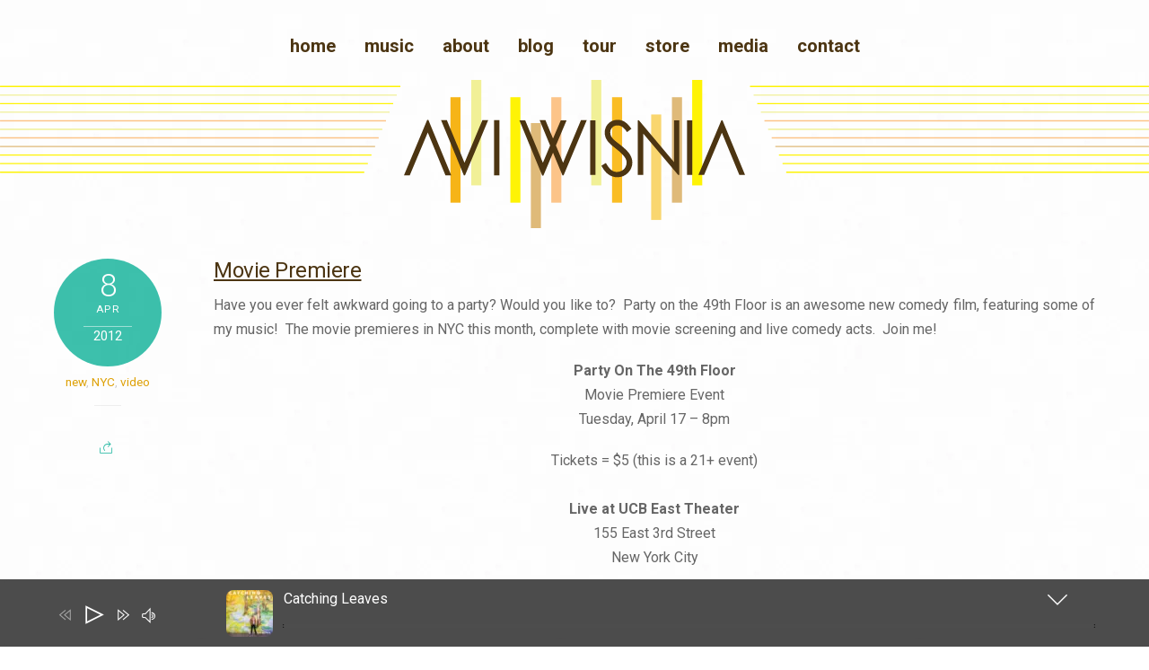

--- FILE ---
content_type: text/html;charset=UTF-8
request_url: https://aviwisnia.com/2012/04/movie-premiere/
body_size: 9951
content:
<!DOCTYPE html><html lang="en-US"><head><meta charset="UTF-8"><meta name="viewport" content="width=device-width, initial-scale=1"><title>Movie Premiere &#8211; Avi Wisnia</title><meta name='robots' content='max-image-preview:large' /><style id="tf_lazy_style">[data-tf-src]{opacity:0}.tf_svg_lazy{transition:filter .3s linear!important;filter:blur(25px);opacity:1;transform:translateZ(0)}.tf_svg_lazy_loaded{filter:blur(0)}.module[data-lazy],.module[data-lazy] .ui,.module_row[data-lazy]:not(.tb_first),.module_row[data-lazy]:not(.tb_first)>.row_inner,.module_row:not(.tb_first) .module_column[data-lazy],.module_subrow[data-lazy]>.subrow_inner{background-image:none!important}
 </style><noscript><style>[data-tf-src]{display:none!important}.tf_svg_lazy{filter:none!important;opacity:1!important}</style></noscript><style id="tf_lazy_common">/*chrome bug,prevent run transition on the page loading*/
 body:not(.page-loaded),body:not(.page-loaded) #header,body:not(.page-loaded) a,body:not(.page-loaded) img,body:not(.page-loaded) figure,body:not(.page-loaded) div,body:not(.page-loaded) i,body:not(.page-loaded) li,body:not(.page-loaded) span,body:not(.page-loaded) ul{animation:none!important;transition:none!important}body:not(.page-loaded) #main-nav li .sub-menu{display:none}
 img{max-width:100%;height:auto}
 .tf_fa{display:inline-block;width:1em;height:1em;stroke-width:0;stroke:currentColor;overflow:visible;fill:currentColor;pointer-events:none;vertical-align:middle}#tf_svg symbol{overflow:visible}.tf_lazy{position:relative;visibility:visible;display:block;opacity:.3}.wow .tf_lazy{visibility:hidden;opacity:1;position:static;display:inline}div.tf_audio_lazy audio{visibility:hidden;height:0;display:inline}.mejs-container{visibility:visible}.tf_iframe_lazy{transition:opacity .3s ease-in-out;min-height:10px}.tf_carousel .tf_swiper-wrapper{display:flex}.tf_carousel .tf_swiper-slide{flex-shrink:0;opacity:0}.tf_carousel .tf_lazy{contain:none}.tf_swiper-wrapper>br,.tf_lazy.tf_swiper-wrapper .tf_lazy:after,.tf_lazy.tf_swiper-wrapper .tf_lazy:before{display:none}.tf_lazy:after,.tf_lazy:before{content:'';display:inline-block;position:absolute;width:10px!important;height:10px!important;margin:0 3px;top:50%!important;right:50%!important;left:auto!important;border-radius:100%;background-color:currentColor;visibility:visible;animation:tf-hrz-loader infinite .75s cubic-bezier(.2,.68,.18,1.08)}.tf_lazy:after{width:6px!important;height:6px!important;right:auto!important;left:50%!important;margin-top:3px;animation-delay:-.4s}@keyframes tf-hrz-loader{0%{transform:scale(1);opacity:1}50%{transform:scale(.1);opacity:.6}100%{transform:scale(1);opacity:1}}.tf_lazy_lightbox{position:fixed;background:rgba(11,11,11,.8);color:#ccc;top:0;left:0;display:flex;align-items:center;justify-content:center;z-index:999}.tf_lazy_lightbox .tf_lazy:after,.tf_lazy_lightbox .tf_lazy:before{background:#fff}.tf_video_lazy video{width:100%;height:100%;position:static;object-fit:cover}</style><noscript><style>body:not(.page-loaded) #main-nav li .sub-menu{display:block}</style></noscript><link href="https://aviwisnia.com/wp-content/uploads/2021/03/avi_fav_05.png" rel="shortcut icon" /><link rel="preconnect" href="https://fonts.gstatic.com" crossorigin/><link rel="dns-prefetch" href="//www.google-analytics.com"/><link rel="preload" href="https://aviwisnia.com/wp-content/uploads/themify-css/concate/657331804/themify-concate-2889801281.min.css" as="style"><link id="themify_concate-css" rel="stylesheet" href="https://aviwisnia.com/wp-content/uploads/themify-css/concate/657331804/themify-concate-2889801281.min.css"><link rel="preload" href="https://aviwisnia.com/wp-content/uploads/themify-css/concate/657331804/themify-mobile-447418079.min.css" as="style" media="screen and (max-width:900px)"><link id="themify_mobile_concate-css" rel="stylesheet" href="https://aviwisnia.com/wp-content/uploads/themify-css/concate/657331804/themify-mobile-447418079.min.css" media="screen and (max-width:900px)"><link rel="preload" href="https://aviwisnia.com/wp-content/themes/themify-music/media-queries.min.css?ver=5.3.9" media="screen and (max-width:1200px)" as="style"><link id="themify-media-queries-css" rel="stylesheet" href="https://aviwisnia.com/wp-content/themes/themify-music/media-queries.min.css?ver=5.3.9" media="screen and (max-width:1200px)"><link rel="alternate" type="application/rss+xml" title="Avi Wisnia &raquo; Feed" href="https://aviwisnia.com/feed/" /><link rel="alternate" type="application/rss+xml" title="Avi Wisnia &raquo; Comments Feed" href="https://aviwisnia.com/comments/feed/" /><link rel="alternate" type="application/rss+xml" title="Avi Wisnia &raquo; Movie Premiere Comments Feed" href="https://aviwisnia.com/2012/04/movie-premiere/feed/" /><script src='https://aviwisnia.com/wp-includes/js/jquery/jquery.min.js?ver=3.6.0' id='jquery-core-js'></script><script src='https://aviwisnia.com/wp-content/plugins/gigpress/scripts/gigpress.js?ver=5.8.12' id='gigpress-js-js'></script><!-- Google Analytics snippet added by Site Kit --><script src='https://www.googletagmanager.com/gtag/js?id=UA-193146174-1' id='google_gtagjs-js' async></script><script id='google_gtagjs-js-after'>window.dataLayer = window.dataLayer || [];function gtag(){dataLayer.push(arguments);}
gtag('set', 'linker', {"domains":["aviwisnia.com"]} );
gtag("js", new Date());
gtag("set", "developer_id.dZTNiMT", true);
gtag("config", "UA-193146174-1", {"anonymize_ip":true});</script><!-- End Google Analytics snippet added by Site Kit --><link rel="https://api.w.org/" href="https://aviwisnia.com/wp-json/" /><link rel="alternate" type="application/json" href="https://aviwisnia.com/wp-json/wp/v2/posts/771" /><link rel="EditURI" type="application/rsd+xml" title="RSD" href="https://aviwisnia.com/xmlrpc.php?rsd" /><link rel="wlwmanifest" type="application/wlwmanifest+xml" href="https://aviwisnia.com/wp-includes/wlwmanifest.xml" /><meta name="generator" content="WordPress 5.8.12" /><link rel="canonical" href="https://aviwisnia.com/2012/04/movie-premiere/" /><link rel='shortlink' href='https://aviwisnia.com/?p=771' /><link rel="alternate" type="application/json+oembed" href="https://aviwisnia.com/wp-json/oembed/1.0/embed?url=https%3A%2F%2Faviwisnia.com%2F2012%2F04%2Fmovie-premiere%2F" /><link rel="alternate" type="text/xml+oembed" href="https://aviwisnia.com/wp-json/oembed/1.0/embed?url=https%3A%2F%2Faviwisnia.com%2F2012%2F04%2Fmovie-premiere%2F&#038;format=xml" /><link href="https://aviwisnia.com/?feed=gigpress" rel="alternate" type="application/rss+xml" title="Upcoming shows" /><meta name="generator" content="Site Kit by Google 1.44.0" /><style id="tb_inline_styles">.tb_animation_on{overflow-x:hidden}.themify_builder .wow{visibility:hidden;animation-fill-mode:both}.themify_builder .tf_lax_done{transition-duration:.8s;transition-timing-function:cubic-bezier(.165,.84,.44,1)}.wow.tf_lax_done{animation-fill-mode:backwards}[data-sticky-active].tb_sticky_scroll_active{z-index:1}[data-sticky-active].tb_sticky_scroll_active .hide-on-stick{display:none}@media screen and (min-width:1025px){.hide-desktop{width:0!important;height:0!important;padding:0!important;visibility:hidden!important;margin:0!important;display:table-column!important}}@media screen and (min-width:769px) and (max-width:1024px){.hide-tablet_landscape{width:0!important;height:0!important;padding:0!important;visibility:hidden!important;margin:0!important;display:table-column!important}}@media screen and (min-width:601px) and (max-width:768px){.hide-tablet{width:0!important;height:0!important;padding:0!important;visibility:hidden!important;margin:0!important;display:table-column!important}}@media screen and (max-width:600px){.hide-mobile{width:0!important;height:0!important;padding:0!important;visibility:hidden!important;margin:0!important;display:table-column!important}}</style><noscript><style>.themify_builder .wow,.wow .tf_lazy{visibility:visible!important}</style></noscript></head><body class="post-template-default single single-post postid-771 single-format-standard skin-default sidebar-none default_width no-home tb_animation_on header-block no-fixed-header logo-off tagline-off social-widget-off rss-off search-off"><div id="tf_mainwrap"><div id="pagewrap" class="hfeed site tf_box"><a class="screen-reader-text skip-to-content" href="#content">Skip to content</a><div id="headerwrap" class=' tf_box tf_w' ><header id="header" class="pagewidth tf_clearfix tf_box tf_rel" itemscope="itemscope" itemtype="https://schema.org/WPHeader"><div class="header-bar tf_left"></div><!-- /.header-bar --><a id="menu-icon" href="#mobile-menu"><span class="menu-icon-inner tf_box tf_rel tf_vmiddle tf_inline_b tf_overflow"></span><span class="screen-reader-text">Menu</span></a><div id="mobile-menu" class="sidemenu sidemenu-off tf_scrollbar"><div class="navbar-wrapper tf_clearfix"><nav id="main-nav-wrap" class="tf_clearfix" itemscope="itemscope" itemtype="https://schema.org/SiteNavigationElement"><ul id="main-nav" class="main-nav tf_clearfix tf_box"><li id="menu-item-2505" class="menu-item-custom-2505 menu-item menu-item-type-custom menu-item-object-custom menu-item-home menu-item-2505"><a href="https://aviwisnia.com/">Home</a></li><li id="menu-item-2508" class="menu-item-page-31 menu-item menu-item-type-post_type menu-item-object-page menu-item-2508"><a href="https://aviwisnia.com/music/">Music</a></li><li id="menu-item-2506" class="menu-item-page-2 menu-item menu-item-type-post_type menu-item-object-page menu-item-2506"><a href="https://aviwisnia.com/about/">About</a></li><li id="menu-item-2718" class="menu-item-page-2712 menu-item menu-item-type-post_type menu-item-object-page menu-item-2718"><a href="https://aviwisnia.com/blog/">blog</a></li><li id="menu-item-2850" class="menu-item-page-33 menu-item menu-item-type-post_type menu-item-object-page menu-item-2850"><a href="https://aviwisnia.com/tour/">Tour</a></li><li id="menu-item-2851" class="menu-item-custom-2851 menu-item menu-item-type-custom menu-item-object-custom menu-item-2851"><a target="_blank" rel="noopener" href="https://aviwisnia.bandcamp.com/merch">Store</a></li><li id="menu-item-3001" class="menu-item-page-2517 menu-item menu-item-type-post_type menu-item-object-page menu-item-has-children menu-item-3001"><a href="https://aviwisnia.com/media/">media<span class="child-arrow closed"></span></a><ul class="sub-menu"><li id="menu-item-3385" class="menu-item-page-2517 menu-item menu-item-type-post_type menu-item-object-page menu-item-3385 menu-page-2517-parent-3001"><a href="https://aviwisnia.com/media/">Photo Galleries</a></li><li id="menu-item-3006" class="menu-item-page-2635 menu-item menu-item-type-post_type menu-item-object-page menu-item-3006 menu-page-2635-parent-3001"><a href="https://aviwisnia.com/videos/">Video Gallery</a></li><li id="menu-item-2771" class="menu-item-page-2769 menu-item menu-item-type-post_type menu-item-object-page menu-item-2771 menu-page-2769-parent-3001"><a href="https://aviwisnia.com/audio/">Audio Gallery</a></li><li id="menu-item-2509" class="menu-item-page-37 menu-item menu-item-type-post_type menu-item-object-page menu-item-2509 menu-page-37-parent-3001"><a href="https://aviwisnia.com/press/">Press</a></li></ul></li><li id="menu-item-2507" class="menu-item-page-41 menu-item menu-item-type-post_type menu-item-object-page menu-item-2507"><a href="https://aviwisnia.com/contact/">Contact</a></li></ul><!-- /#main-nav --></nav></div><a id="menu-icon-close" href="#mobile-menu"><span class="screen-reader-text">Close</span></a><!-- /#menu-icon-close --></div><!-- /#mobile-menu --><!-- hook content: themify_header_end --><div class="header-bar tf_left"><div id="site-logo"><a href="https://aviwisnia.com" title="Avi Wisnia"><img data-tf-not-load="1" src="https://aviwisnia.com/wp-content/uploads/2020/11/20_09_Avi_Wisnia_logo-02.svg" alt="Avi Wisnia" title="20_09_Avi_Wisnia_logo-02" ></a></div></div><!-- /hook content: themify_header_end --></header><!-- /#header --></div><!-- /#headerwrap --><div id="body" class="tf_clearfix tf_box tf_mw tf_rel"><!-- layout --><div id="layout" class="pagewidth tf_clearfix tf_box tf_rel"><!-- content --><main id="content" class="tf_clearfix tf_box"><article id="post-771" class="post tf_clearfix post-771 type-post status-publish format-standard hentry category-blog tag-new tag-nyc tag-video has-post-title has-post-date no-post-category has-post-tag no-post-comment no-post-author "><div class="post-meta entry-meta tf_clearfix"><time class="post-date entry-date updated" datetime="2012-04-08"><span class="day">8</span><span class="month">Apr</span><span class="year">2012</span></time><span class="post-tag"><a href="https://aviwisnia.com/tag/new/" rel="tag">new</a>, <a href="https://aviwisnia.com/tag/nyc/" rel="tag">NYC</a>, <a href="https://aviwisnia.com/tag/video/" rel="tag">video</a></span><div class="post-share tf_rel tf_inline_b"><div class="box"><div class="share share-icon"></div></div><div class="social-share tf_abs tf_opacity tf_hidden"><div class="twitter-share"><a onclick="window.open('//twitter.com/intent/tweet?url=https%3A%2F%2Faviwisnia.com%2F2012%2F04%2Fmovie-premiere&#038;text=Movie+Premiere','twitter','toolbar=0, status=0, width=650, height=360')" title="Twitter" rel="nofollow" href="javascript:void(0);" class="share"></a></div><div class="facebook-share"><a onclick="window.open('https://www.facebook.com/sharer/sharer.php?u=https%3A%2F%2Faviwisnia.com%2F2012%2F04%2Fmovie-premiere&#038;t=Movie+Premiere&#038;original_referer=https%3A%2F%2Faviwisnia.com%2F2012%2F04%2Fmovie-premiere%2F','facebook','toolbar=0, status=0, width=900, height=500')" title="Facebook" rel="nofollow" href="javascript:void(0);" class="share"></a></div><div class="pinterest-share"><a onclick="window.open('//pinterest.com/pin/create/button/?url=https%3A%2F%2Faviwisnia.com%2F2012%2F04%2Fmovie-premiere&#038;description=Movie+Premiere','pinterest','toolbar=no,width=700,height=300')" title="Pinterest" rel="nofollow" href="javascript:void(0);" class="share"></a></div><div class="linkedin-share"><a onclick="window.open('//www.linkedin.com/cws/share?url=https%3A%2F%2Faviwisnia.com%2F2012%2F04%2Fmovie-premiere&#038;token=&#038;isFramed=true','linkedin','toolbar=no,width=550,height=550')" title="LinkedIn" rel="nofollow" href="javascript:void(0);" class="share"></a></div></div></div><!-- .post-share --></div><!-- /post-meta --><div class="post-content"><h1 class="post-title entry-title"><a href="https://aviwisnia.com/2012/04/movie-premiere/">Movie Premiere</a></h1><div class="entry-content"><p style="text-align: justify;">Have you ever felt awkward going to a party? Would you like to?  Party on the 49th Floor is an awesome new comedy film, featuring some of my music!  The movie premieres in NYC this month, complete with movie screening and live comedy acts.  Join me!</p><p align="center"><strong>Party On The 49th Floor<br /></strong>Movie Premiere Event<br />Tuesday, April 17 &#8211; 8pm</p><p align="center">  Tickets = $5 (this is a 21+ event)<br /><strong><br />Live at UCB East Theater<br /></strong> 155 East 3rd Street<br />New York City</p><!--themify_builder_content--><div id="themify_builder_content-771" data-postid="771" class="themify_builder_content themify_builder_content-771 themify_builder tf_clear"></div><!--/themify_builder_content--></div><!-- /.entry-content --></div><!-- /.post-content --></article><!-- /.post --><!-- post-nav --><div class="post-nav tf_box tf_clearfix"><span class="prev"><a href="https://aviwisnia.com/2012/04/big-spring-tour/" rel="prev"><span class="arrow"></span> BIG SPRING TOUR</a></span><span class="next"><a href="https://aviwisnia.com/2012/04/avi-wisnia-with-bern-the-brights-tomorrow-in-princeton/" rel="next"><span class="arrow"></span> Avi Wisnia, with Bern &#038; The Brights, Tomorrow in Princeton</a></span></div><!-- /post-nav --></main><!-- /#content --></div><!-- /#layout --></div><!-- /body --><div id="footerwrap" class="tf_clearfix tf_box"><footer id="footer" class="pagewidth tf_clearfix tf_box" itemscope="itemscope" itemtype="https://schema.org/WPFooter"><div class="footer-widgets tf_clearfix tf_clear"><div class=" first"><div id="themify-layout-parts-2" class="widget layout-parts"><div class="tb_layout_part_wrap tf_w"><!--themify_builder_content--><div class="themify_builder_content themify_builder_content-2563 themify_builder not_editable_builder" data-postid="2563"><!-- module_row --><div data-lazy="1" class="module_row themify_builder_row repeat tb_l6cr363 tb_first tf_clearfix" ><div class="row_inner col_align_bottom tf_box tf_w tf_rel"><div data-lazy="1" class="module_column tb-column col4-2 first tb_z5ls363 tf_box"><div class="tb-column-inner tf_box tf_w"><!-- module contact --><div id="tb_1su3363" class="module module-contact tb_1su3363 animated-label contact-style1 " data-lazy="1"><form action="https://aviwisnia.com/wp-admin/admin-ajax.php"
 class="builder-contact"
 id="tb_1su3363-form"
 method="post"
 data-post-id="2563"
 data-element-id="1su3363"
 data-orig-id="771"
 ><div class="contact-message"></div><div class="builder-contact-fields tf_rel"><div class="builder-contact-field builder-contact-field-email builder-contact-text-field"><label class="control-label" for="tb_1su3363-contact-email"><span class="tb-label-span">Newsletter Signup: </span></label><div class="control-input tf_rel"><input type="text" name="contact-email" placeholder="enter email here" id="tb_1su3363-contact-email" value="" class="form-control" ></div></div><div class="builder-contact-field builder-contact-field-extra builder-contact-checkbox-field"><label class="control-label" for="field_extra_tb_1su3363_0"><input type="hidden" name="field_extra_name_0" value=""></label><div class="control-input tf_rel"><label><input type="checkbox" name="field_extra_0[]" value="I would like to be part of the Street Team (Optional)" class="form-control">I would like to be part of the Street Team (Optional)</label></div></div><div class="builder-contact-field builder-contact-field-optin"><div class="control-label"><div class="control-input tf_rel"><input type="hidden" name="contact-optin-provider" value="mailchimp"><input type="hidden" name="contact-optin-mailchimp_list" value="f01d102e81" /><label class="optin"><input type="checkbox" name="contact-optin" id="tb_1su3363-optin" value="1"> I agree to receive emails from Avi Wisnia</label></div></div></div><div class="builder-contact-field builder-contact-field-captcha"><div class="control-input tf_rel"><div class="themify_captcha_field " data-sitekey="6Lf2hO4ZAAAAAK1GkNRte-6Jzb6f3_wT3DIDsznA" data-ver="v3"></div></div></div><div class="builder-contact-field builder-contact-field-send control-input tf_textl tf_clear tf_rel"><button type="submit" class="btn btn-primary"><span class="tf_loader"></span>Submit</button></div></div></form></div><!-- /module contact --></div></div><div data-lazy="1" class="module_column tb-column col4-2 last tb_3iv852 tf_box"><div class="tb-column-inner tf_box tf_w"><!-- module menu --><div class="module module-menu tb_qv6q530 mobile-menu-slide tf_textr" data-menu-style="mobile-menu-slide" data-menu-breakpoint="0" data-element-id="tb_qv6q530" data-lazy="1"><div class="module-menu-container tf_textr"><ul id="menu-social-do-not-edit" class="ui tf_clearfix nav tf_rel fullwidth transparent "><li id="menu-item-2853" class="menu-item-custom-2853 menu-icon- menu-item menu-item-type-custom menu-item-object-custom menu-item-2853"><a target="_blank" rel="noopener" href="https://www.facebook.com/aviwisniamusic"><em><svg aria-hidden="true" class="tf_fa tf-fab-facebook"><use href="#tf-fab-facebook"></use></svg></em></a></li><li id="menu-item-2854" class="menu-item-custom-2854 menu-icon- menu-item menu-item-type-custom menu-item-object-custom menu-item-2854"><a target="_blank" rel="noopener" href="https://twitter.com/AviWisnia"><em><svg aria-hidden="true" class="tf_fa tf-fab-twitter"><use href="#tf-fab-twitter"></use></svg></em></a></li><li id="menu-item-2855" class="menu-item-custom-2855 menu-icon- menu-item menu-item-type-custom menu-item-object-custom menu-item-2855"><a target="_blank" rel="noopener" href="https://www.instagram.com/aviwisnia/"><em><svg aria-hidden="true" class="tf_fa tf-fab-instagram"><use href="#tf-fab-instagram"></use></svg></em></a></li><li id="menu-item-2856" class="menu-item-custom-2856 menu-icon- menu-item menu-item-type-custom menu-item-object-custom menu-item-2856"><a target="_blank" rel="noopener" href="https://www.youtube.com/user/TeamWisnia"><em><svg aria-hidden="true" class="tf_fa tf-fab-youtube"><use href="#tf-fab-youtube"></use></svg></em></a></li><li id="menu-item-2859" class="menu-item-custom-2859 menu-icon- menu-item menu-item-type-custom menu-item-object-custom menu-item-2859"><a target="_blank" rel="noopener" href="https://open.spotify.com/artist/5Uqa17ZwqB222Pv2o4e3un"><em><svg aria-hidden="true" class="tf_fa tf-fab-spotify"><use href="#tf-fab-spotify"></use></svg></em></a></li><li id="menu-item-2857" class="menu-item-custom-2857 menu-icon- menu-item menu-item-type-custom menu-item-object-custom menu-item-2857"><a target="_blank" rel="noopener" href="https://itunes.apple.com/us/artist/avi-wisnia/id252387828"><em><svg aria-hidden="true" class="tf_fa tf-fab-itunes-note"><use href="#tf-fab-itunes-note"></use></svg></em></a></li><li id="menu-item-2858" class="menu-item-custom-2858 menu-icon- menu-item menu-item-type-custom menu-item-object-custom menu-item-2858"><a target="_blank" rel="noopener" href="https://aviwisnia.bandcamp.com/"><em><svg aria-hidden="true" class="tf_fa tf-fab-bandcamp"><use href="#tf-fab-bandcamp"></use></svg></em></a></li></ul></div><style>.mobile-menu-module[data-module="tb_qv6q530"] {
 right: -300px;
 }</style></div><!-- /module menu --><!-- module text --><div class="module module-text tb_j4x6896 " data-lazy="1"><div class="tb_text_wrap"><h4 style="text-align: right;"><a href="https://aviwisnia.com/mypolishwisnia/">My Polish Wisnia</a></h4><p style="text-align: right;">© 2021 AVI WISNIA | All Rights Reserved<br /><a href="https://www.lapaginadejorgecalleja.net/webmaster-contact/" target="_blank" rel="noopener">Contact Webmaster</a></p></div></div><!-- /module text --></div></div></div><!-- /row_inner --></div><!-- /module_row --></div><!--/themify_builder_content--></div></div></div></div><!-- /.footer-widgets --><div class="footer-text tf_clearfix tf_clear"></div><!-- /footer-text --></footer><!-- /#footer --></div><!-- /#footerwrap --></div><!-- /#pagewrap --><!-- wp_footer --><!-- SCHEMA BEGIN --><script type="application/ld+json">[{"@context":"https:\/\/schema.org","@type":"BlogPosting","mainEntityOfPage":{"@type":"WebPage","@id":"https:\/\/aviwisnia.com\/2012\/04\/movie-premiere\/"},"headline":"Movie Premiere","datePublished":"2012-04-08T19:11:06-04:00","dateModified":"2012-04-08T19:11:06-04:00","author":{"@type":"Person","name":"Avi"},"publisher":{"@type":"Organization","name":"","logo":{"@type":"ImageObject","url":"","width":0,"height":0}},"description":"Have you ever felt awkward going to a party? Would you like to? \u00a0Party on the 49th Floor is an awesome new comedy film, featuring some of my music! \u00a0The movie premieres in NYC this month, complete with movie screening and live comedy acts. \u00a0Join me! Party On The 49th Floor Movie Premiere Event Tuesday, [&hellip;]","comment":[{"@type":"Comment","author":{"@type":"Person","name":"gate io borsas\u0131"},"text":"Your article made me suddenly realize that I am writing a thesis on gate.io. After reading your article, I have a different way of thinking, thank you. However, I still have some doubts, can you help me? Thanks."},{"@type":"Comment","author":{"@type":"Person","name":"gate.io"},"text":"I may need your help. I tried many ways but couldn't solve it, but after reading your article, I think you have a way to help me. I'm looking forward for your reply. Thanks."},{"@type":"Comment","author":{"@type":"Person","name":"\u0417\u0430\u0440\u0435\u0433\u0438\u0441\u0442\u0440\u0438\u0440\u043e\u0432\u0430\u0442\u044c\u0441\u044f \u0432 binance"},"text":"Your point of view caught my eye and was very interesting. Thanks. I have a question for you."},{"@type":"Comment","author":{"@type":"Person","name":"\u0394\u03b7\u03bc\u03b9\u03bf\u03c5\u03c1\u03b3\u03b1 \u03bb\u03bf\u03b3\u03b1\u03c1\u03b9\u03b1\u03c3\u03bc\u03bf Binance"},"text":"Thanks for sharing. I read many of your blog posts, cool, your blog is very good."},{"@type":"Comment","author":{"@type":"Person","name":"\u0431\u043d\u0430\u043d\u0441 \u0431\u043e\u043d\u0443\u0441 \u0437\u0430 \u0440\u0435\u0444\u0435\u0440\u0430\u043b\u0432"},"text":"Your article helped me a lot, is there any more related content? Thanks!"}],"commentCount":5}]</script><!-- /SCHEMA END --><!--googleoff:all--><!--noindex--><script type="text/template" id="tf_vars">var themifyScript = {"ajax_nonce":"0e4fa575e4","is_ajax":"1","site_url":"https:\/\/aviwisnia.com","headerType":"header-block","autoplay":"","disable_link":["https:\/\/aviwisnia.com\/feed\/","https:\/\/aviwisnia.com\/comments\/feed\/","https:\/\/aviwisnia.com\/wp-login.php","https:\/\/aviwisnia.com\/wp-login.php?action=logout&amp;_wpnonce=1f41b4e704","https:\/\/aviwisnia.com\/wp-admin\/"]};
var tbLocalScript = {"builder_url":"https://aviwisnia.com/wp-content/themes/themify-music/themify/themify-builder","css_module_url":"https://aviwisnia.com/wp-content/themes/themify-music/themify/themify-builder/css/modules/","js_module_url":"https://aviwisnia.com/wp-content/themes/themify-music/themify/themify-builder/js/modules/","js_modules":{"fwr":"https://aviwisnia.com/wp-content/themes/themify-music/themify/themify-builder/js/modules/fullwidthRows.min.js","bgs":"https://aviwisnia.com/wp-content/themes/themify-music/themify/themify-builder/js/modules/backgroundSlider.min.js","fwv":"https://aviwisnia.com/wp-content/themes/themify-music/themify/themify-builder/js/modules/fullwidthvideo.min.js","feature":"https://aviwisnia.com/wp-content/themes/themify-music/themify/themify-builder/js/modules/feature.min.js","parallax":"https://aviwisnia.com/wp-content/themes/themify-music/themify/themify-builder/js/modules/parallax.min.js","bgzs":"https://aviwisnia.com/wp-content/themes/themify-music/themify/themify-builder/js/modules/bgzoom_scroll.min.js","bgzoom":"https://aviwisnia.com/wp-content/themes/themify-music/themify/themify-builder/js/modules/bgzoom.min.js","gallery":"https://aviwisnia.com/wp-content/themes/themify-music/themify/themify-builder/js/modules/gallery.min.js","menu":"https://aviwisnia.com/wp-content/themes/themify-music/themify/themify-builder/js/modules/menu.min.js","read":"https://aviwisnia.com/wp-content/themes/themify-music/themify/themify-builder/js/modules/readMore.min.js","sticky":"https://aviwisnia.com/wp-content/themes/themify-music/themify/themify-builder/js/modules/sticky.min.js","alert":"https://aviwisnia.com/wp-content/themes/themify-music/themify/themify-builder/js/modules/alert.min.js","tab":"https://aviwisnia.com/wp-content/themes/themify-music/themify/themify-builder/js/modules/tab.min.js","accordion":"https://aviwisnia.com/wp-content/themes/themify-music/themify/themify-builder/js/modules/accordion.min.js","oc":"https://aviwisnia.com/wp-content/themes/themify-music/themify/themify-builder/js/modules/overlay-content.min.js","video":"https://aviwisnia.com/wp-content/themes/themify-music/themify/themify-builder/js/modules/video.min.js","sh":"https://aviwisnia.com/wp-content/themes/themify-music/themify/themify-builder/js/themify.scroll-highlight.min.js"},"breakpoints":{"tablet_landscape":[769,1024],"tablet":[601,768],"mobile":600},"fullwidth_support":"","addons":{"contact":{"js":"https://aviwisnia.com/wp-content/plugins/builder-contact/assets/scripts.min.js","ver":"2.1.0"}}};
var themify_vars = {"version":"5.4.0","url":"https://aviwisnia.com/wp-content/themes/themify-music/themify","wp":"5.8.12","ajax_url":"https://aviwisnia.com/wp-admin/admin-ajax.php","map_key":"AIzaSyDbDetKqU3bwAj3d1Pg848uMG0tlIFdTqg","includesURL":"https://aviwisnia.com/wp-includes/","emailSub":"Check this out!","lightbox":{"contentImagesAreas":".gallery-wrapper, .type-gallery","i18n":{"tCounter":"%curr% of %total%"}},"s_v":"5.3.8","a_v":"3.6.2","i_v":"4.1.4","js_modules":{"fxh":"https://aviwisnia.com/wp-content/themes/themify-music/themify/js/modules/fixedheader.min.js","lb":"https://aviwisnia.com/wp-content/themes/themify-music/themify/js/lightbox.min.js","gal":"https://aviwisnia.com/wp-content/themes/themify-music/themify/js/themify.gallery.min.js","sw":"https://aviwisnia.com/wp-content/themes/themify-music/themify/js/modules/swiper/swiper.min.js","tc":"https://aviwisnia.com/wp-content/themes/themify-music/themify/js/modules/themify.carousel.min.js","map":"https://aviwisnia.com/wp-content/themes/themify-music/themify/js/modules/map.min.js","img":"https://aviwisnia.com/wp-content/themes/themify-music/themify/js/modules/jquery.imagesloaded.min.js","at":"https://aviwisnia.com/wp-content/themes/themify-music/themify/js/modules/autoTiles.min.js","iso":"https://aviwisnia.com/wp-content/themes/themify-music/themify/js/modules/isotop.min.js","inf":"https://aviwisnia.com/wp-content/themes/themify-music/themify/js/modules/infinite.min.js","lax":"https://aviwisnia.com/wp-content/themes/themify-music/themify/js/modules/lax.min.js","video":"https://aviwisnia.com/wp-content/themes/themify-music/themify/js/modules/video-player.min.js","audio":"https://aviwisnia.com/wp-content/themes/themify-music/themify/js/modules/audio-player.min.js","side":"https://aviwisnia.com/wp-content/themes/themify-music/themify/js/modules/themify.sidemenu.min.js","edge":"https://aviwisnia.com/wp-content/themes/themify-music/themify/js/modules/edge.Menu.min.js","wow":"https://aviwisnia.com/wp-content/themes/themify-music/themify/js/modules/tf_wow.min.js","share":"https://aviwisnia.com/wp-content/themes/themify-music/themify/js/modules/sharer.min.js","mega":"https://aviwisnia.com/wp-content/themes/themify-music/themify/js/modules/megamenu.js","drop":"https://aviwisnia.com/wp-content/themes/themify-music/themify/js/modules/themify.dropdown.min.js","wc":"https://aviwisnia.com/wp-content/themes/themify-music/themify/js/modules/wc.min.js"},"css_modules":{"sw":"https://aviwisnia.com/wp-content/themes/themify-music/themify/css/swiper/swiper.min.css","an":"https://aviwisnia.com/wp-content/themes/themify-music/themify/css/animate.min.css","video":"https://aviwisnia.com/wp-content/themes/themify-music/themify/css/modules/video.min.css","audio":"https://aviwisnia.com/wp-content/themes/themify-music/themify/css/modules/audio.min.css","drop":"https://aviwisnia.com/wp-content/themes/themify-music/themify/css/modules/dropdown.min.css","lb":"https://aviwisnia.com/wp-content/themes/themify-music/themify/css/lightbox.min.css","t":"https://aviwisnia.com/wp-content/themes/themify-music/themify/css/modules/tooltip.min.css"},"is_min":"1","wp_embed":"https://aviwisnia.com/wp-includes/js/wp-embed.min.js","theme_js":"https://aviwisnia.com/wp-content/themes/themify-music/js/themify.script.min.js","theme_v":"5.3.9","theme_url":"https://aviwisnia.com/wp-content/themes/themify-music","menu_point":"900","done":{"tb_parallax":true,"tb_contact":true,"tb_menu":true,"tb_menu_fullwidth":true,"tb_menu_transparent":true,"tb_text":true,"tb_style":true}};</script><!--/noindex--><!--googleon:all--><script nomodule defer src="https://aviwisnia.com/wp-content/themes/themify-music/themify/js/modules/fallback.min.js"></script><link rel="preload" href="https://aviwisnia.com/wp-content/plugins/gigpress/css/gigpress.css?ver=5.8.12" as="style" /><link rel='stylesheet' id='gigpress-css-css' href='https://aviwisnia.com/wp-content/plugins/gigpress/css/gigpress.css?ver=5.8.12' media='all' /><script defer="defer" src='https://aviwisnia.com/wp-content/themes/themify-music/themify/js/main.min.js?ver=5.4.0' id='themify-main-script-js'></script><svg id="tf_svg" style="display:none"><defs><symbol id="tf-fab-facebook" viewBox="0 0 17 32"><path d="M13.5 5.313q-1.125 0-1.781.375t-.844.938-.188 1.438v3.938H16l-.75 5.688h-4.563v14.313H4.812V17.69H-.001v-5.688h4.813v-4.5q0-3.563 2-5.531T12.125.002q2.688 0 4.375.25v5.063h-3z"></path></symbol><symbol id="tf-fab-twitter" viewBox="0 0 32 32"><path d="M28.688 9.5q.063.25.063.813 0 3.313-1.25 6.594t-3.531 6-5.906 4.406-8 1.688q-5.5 0-10.063-2.938.688.063 1.563.063 4.563 0 8.188-2.813-2.188 0-3.844-1.281t-2.281-3.219q.625.063 1.188.063.875 0 1.75-.188-1.5-.313-2.688-1.25t-1.875-2.281-.688-2.906v-.125q1.375.813 2.938.875-2.938-2-2.938-5.5 0-1.75.938-3.313Q4.69 7.251 8.221 9.063t7.531 2q-.125-.75-.125-1.5 0-2.688 1.906-4.625T22.127 3q2.875 0 4.813 2.063 2.25-.438 4.188-1.563-.75 2.313-2.875 3.625 1.875-.25 3.75-1.063-1.375 2-3.313 3.438z"></path></symbol><symbol id="tf-fab-instagram" viewBox="0 0 32 32"><path d="M14 8.813q3 0 5.094 2.094t2.094 5.094-2.094 5.094T14 23.189t-5.094-2.094-2.094-5.094 2.094-5.094T14 8.813zm0 11.875q1.938 0 3.313-1.375T18.688 16t-1.375-3.313T14 11.312t-3.313 1.375T9.312 16t1.375 3.313T14 20.688zM23.125 8.5q0 .688-.469 1.188t-1.156.5-1.188-.5-.5-1.188.5-1.156 1.188-.469 1.156.469.469 1.156zm4.813 1.75q.063 1.688.063 5.75t-.063 5.75q-.188 3.813-2.281 5.906t-5.906 2.219q-1.688.125-5.75.125t-5.75-.125q-3.813-.188-5.875-2.25-.813-.75-1.313-1.75t-.719-1.938-.219-2.188Q0 20.061 0 15.999t.125-5.813q.188-3.75 2.25-5.813Q4.438 2.248 8.25 2.06q1.688-.063 5.75-.063t5.75.063q3.813.188 5.906 2.281t2.281 5.906zm-3 14q.188-.5.313-1.281t.188-1.875.063-1.781v-6.625l-.063-1.781-.188-1.875-.313-1.281q-.75-1.938-2.688-2.688-.5-.188-1.281-.313t-1.875-.188-1.75-.063h-6.656l-1.781.063-1.875.188-1.281.313q-1.938.75-2.688 2.688-.188.5-.313 1.281t-.188 1.875-.063 1.75v6l.031 1.531.094 1.594.188 1.344.25 1.125q.813 1.938 2.688 2.688.5.188 1.281.313t1.875.188 1.75.063h6.656l1.781-.063 1.875-.188 1.281-.313q1.938-.813 2.688-2.688z"></path></symbol><symbol id="tf-fab-youtube" viewBox="0 0 36 32"><path d="M34.375 7.75q.188.75.344 1.875t.219 2.219.094 2.031.031 1.563v.563q0 5.625-.688 8.313-.313 1.063-1.125 1.875t-1.938 1.125q-1.188.313-4.5.469t-6.063.219h-2.75q-10.688 0-13.313-.688-2.438-.688-3.063-3-.313-1.188-.469-3.281t-.219-3.531v-1.5q0-5.563.688-8.25.313-1.125 1.125-1.938t1.938-1.125q1.188-.313 4.5-.469t6.063-.219h2.75q10.688 0 13.313.688 1.125.313 1.938 1.125t1.125 1.938zM14.5 21.125L23.438 16 14.5 10.937v10.188z"></path></symbol><symbol id="tf-fab-spotify" viewBox="0 0 31 32"><path d="M15.5.5q6.438 0 10.969 4.531T31 16t-4.531 10.969T15.5 31.5 4.531 26.969 0 16 4.531 5.031 15.5.5zm6.313 22.813q.375 0 .656-.281t.281-.656q0-.688-.625-1.063-6-3.563-14.813-1.625-.813.188-.813 1.063 0 .375.25.656t.688.281q.125 0 .75-.125 7.75-1.625 12.938 1.5.375.25.688.25zm1.687-4.125q.5 0 .844-.344t.344-.844q0-.813-.688-1.25-4.813-2.813-11.063-2.813-3.125 0-6.125.813-1 .313-1 1.313 0 .5.375.844t.875.344q.125 0 .75-.125 3.938-1 7.906-.469t6.969 2.281q.5.25.813.25zm1.938-4.75q.563 0 1-.406t.438-1.031q0-.938-.813-1.438-5.125-3-12.813-3-4.125 0-7.375 1-1.063.313-1.063 1.438 0 .625.406 1.063t1.031.438q.188 0 .813-.125 3.75-1.125 9-.625t8.563 2.438q.375.25.813.25z"></path></symbol><symbol id="tf-fab-itunes-note" viewBox="0 0 24 32"><path d="M23.875 24.25q-.313 1.25-1.219 2t-2.219 1q-2.625.5-4.063-.625-1.063-.938-1.125-2.313t1-2.313q.5-.5 1.313-.813t1.344-.438T21 20.373q.688-.125 1-.5.25-.25.281-.813t.031-3.813q-.063-3.188-.063-5.563 0-.938-1.063-.75L9.623 11.122q-.5.063-.688.281t-.188.719v8.063q.063 6.188-.125 6.875v.063q-.375 1.688-1.875 2.438-.813.438-2 .625t-2 .063q-2-.375-2.594-2.25t.781-3.188q.5-.5 1.344-.813t1.375-.406 2.094-.406q.688-.125 1-.438.313-.438.281-8.406t.031-8.469q.063-.563.438-.813.375-.375.813-.375 14.375-2.688 14.563-2.688 1.125-.063 1.125 1.125V15.06q0 8.625-.125 9.125v.063z"></path></symbol><symbol id="tf-fab-bandcamp" viewBox="0 0 31 32"><path d="M15.5.5q6.438 0 10.969 4.531T31 16t-4.531 10.969T15.5 31.5 4.531 26.969 0 16 4.531 5.031 15.5.5zm3 20.375l5.313-9.75H12.5l-5.313 9.75H18.5z"></path></symbol><style id="tf_fonts_style">.tf_fa.tf-fab-facebook{width:0.98em}.tf_fa.tf-fab-twitter{width:0.998046875em}.tf_fa.tf-fab-youtube{width:1.125em}.tf_fa.tf-fab-spotify{width:0.96875em}.tf_fa.tf-fab-itunes-note{width:0.75em}.tf_fa.tf-fab-bandcamp{width:0.96875em}</style></defs></svg><link rel="preload" href="https://aviwisnia.com/wp-content/themes/themify-music/js/themify.script.min.js?ver=5.3.9" as="script"/><link rel="preload" href="https://aviwisnia.com/wp-content/themes/themify-music/themify/themify-builder/js/themify.builder.script.min.js?ver=5.4.0" as="script"/><link rel="preload" href="https://aviwisnia.com/wp-content/themes/themify-music/js/modules/themify.ajax.min.js?ver=5.3.9" as="script"/><link rel="prefetch" href="https://aviwisnia.com/wp-content/plugins/builder-contact/assets/scripts.min.js?ver=2.1.0" as="script"/><link rel="prefetch" href="https://aviwisnia.com/wp-content/themes/themify-music/themify/themify-builder/js/modules/menu.min.js?ver=5.4.0" as="script"/><link rel="prefetch" href="https://aviwisnia.com/wp-content/themes/themify-music/themify/js/modules/jquery.imagesloaded.min.js?ver=4.1.4" as="script"/></div><div class="body-overlay"></div><div id="themify-progress"></div><link rel="preload" as="style" href="https://fonts.googleapis.com/css?family=Roboto:700,900,400%7CLato:100,300,400,700,900%7CRoboto%3Anormal%2C300:400%7CRoboto%3Anormal%2Cbolder:400%7CRoboto%3Anormal%2Cbold:400&display=swap"/><link id="themify-google-fonts-css" rel="stylesheet" href="https://fonts.googleapis.com/css?family=Roboto:700,900,400%7CLato:100,300,400,700,900%7CRoboto%3Anormal%2C300:400%7CRoboto%3Anormal%2Cbolder:400%7CRoboto%3Anormal%2Cbold:400&display=swap"/><!-- /#tf_mainwrap --><div id="footer-player" class="tf_box tf_w tf_overflow"><div class="footer-player-inner pagewidth tf_clearfix tf_box tf_rel"><figure class="post-image tf_clearfix"><img src="https://aviwisnia.com/wp-content/uploads/2021/09/COVER-ART-Catching-Leaves-album-Avi-Wisnia-Square-150x150-52x52.jpg" width="52" height="52" class="wp-post-image wp-image-3930" title="COVER ART Catching Leaves album Avi Wisnia (Square)" alt="COVER ART Catching Leaves album Avi Wisnia (Square)" srcset="https://aviwisnia.com/wp-content/uploads/2021/09/COVER-ART-Catching-Leaves-album-Avi-Wisnia-Square-150x150-52x52.jpg 52w, https://aviwisnia.com/wp-content/uploads/2021/09/COVER-ART-Catching-Leaves-album-Avi-Wisnia-Square-300x300.jpg 300w, https://aviwisnia.com/wp-content/uploads/2021/09/COVER-ART-Catching-Leaves-album-Avi-Wisnia-Square-1024x1024.jpg 1024w, https://aviwisnia.com/wp-content/uploads/2021/09/COVER-ART-Catching-Leaves-album-Avi-Wisnia-Square-150x150.jpg 150w, https://aviwisnia.com/wp-content/uploads/2021/09/COVER-ART-Catching-Leaves-album-Avi-Wisnia-Square-768x768.jpg 768w, https://aviwisnia.com/wp-content/uploads/2021/09/COVER-ART-Catching-Leaves-album-Avi-Wisnia-Square-1536x1536.jpg 1536w, https://aviwisnia.com/wp-content/uploads/2021/09/COVER-ART-Catching-Leaves-album-Avi-Wisnia-Square-2048x2048.jpg 2048w, https://aviwisnia.com/wp-content/uploads/2021/09/COVER-ART-Catching-Leaves-album-Avi-Wisnia-Square-1024x1024-363x363.jpg 363w" sizes="(max-width: 52px) 100vw, 52px" /></figure><div class="tracklist themify_player_album tf_w"><div class="wp-audio-playlist"><div class="tf_lazy tf_audio_lazy tf_w tf_box"><audio data-lazy="1" preload="none" controls="controls" preload="none" data-loop></audio></div><script type="application/json" class="tf-playlist-script">{"type":"audio","tracklist":1,"tracknumbers":1,"images":1,"artists":0,"tracks":[{"src":"https:\/\/aviwisnia.com\/wp-content\/uploads\/2021\/01\/01-Catching-Leaves.mp3","type":"audio\/mpeg","title":"Catching Leaves"},{"src":"https:\/\/aviwisnia.com\/wp-content\/uploads\/2021\/01\/02-Heat-Lightning.mp3","type":"audio\/mpeg","title":"Heat Lightning"},{"src":"https:\/\/aviwisnia.com\/wp-content\/uploads\/2021\/01\/03-Come-Home-To.mp3","type":"audio\/mpeg","title":"Come Home To"},{"src":"https:\/\/aviwisnia.com\/wp-content\/uploads\/2021\/01\/04-Harvest-Moon.mp3","type":"audio\/mpeg","title":"Harvest Moon"},{"src":"https:\/\/aviwisnia.com\/wp-content\/uploads\/2021\/01\/07-You_re-Wrong.mp3","type":"audio\/mpeg","title":"You're Wrong"}]}</script></div></div><div class="buttons-console-wrap"><a href="#" class="button-switch-player"><span class="screen-reader-text">Collapse player</span></a></div></div></div><a class="floating-back-top tf_opacity" href="#header"><span>Back to top</span></a></body></html>

--- FILE ---
content_type: text/css
request_url: https://aviwisnia.com/wp-content/uploads/themify-css/concate/657331804/themify-concate-2889801281.min.css
body_size: 16983
content:
@charset "UTF-8";
/*/css/base.min.css*/
.tf_loader{width:1em;height:1em;overflow:hidden;display:inline-block;vertical-align:middle;position:relative}.tf_loader:before{content:'';width:100%;height:100%;position:absolute;top:0;left:0;text-indent:-9999em;border-radius:50%;box-sizing:border-box;border:.15em solid rgba(149,149,149,.2);border-left-color:rgba(149,149,149,.6);animation:tf_loader 1.1s infinite linear}@keyframes tf_loader{0%{transform:rotate(0)}100%{transform:rotate(360deg)}}.tf_clear{clear:both}.tf_left{float:left}.tf_right{float:right}.tf_textl{text-align:left}.tf_textr{text-align:right}.tf_textc{text-align:center}.tf_textj{text-align:justify}.tf_text_dec{text-decoration:none}.tf_hide{display:none}.tf_hidden{visibility:hidden}.tf_block{display:block}.tf_inline_b{display:inline-block}.tf_vmiddle{vertical-align:middle}.tf_mw{max-width:100%}.tf_w{width:100%}.tf_h{height:100%}.tf_overflow{overflow:hidden}.tf_box{box-sizing:border-box}.tf_abs{position:absolute;top:0;left:0;right:0;bottom:0}.tf_rel{position:relative}.tf_opacity{opacity:0}.tf_clearfix:after{content:"";display:table;clear:both}.loops-wrapper>.post,.woocommerce ul.loops-wrapper.products>li.product{float:left;box-sizing:border-box;margin-left:3.2%;margin-right:0;margin-bottom:3.2%;clear:none}.woocommerce .loops-wrapper.no-gutter.products>.product,body .loops-wrapper.no-gutter>.post{margin:0}.woocommerce .loops-wrapper.products.list-post>.product{margin-left:0}.tf_scrollbar{scroll-behavior:smooth;--tf_scroll_color:rgba(137, 137, 137, .2);--tf_scroll_color_hover:rgba(137, 137, 137, .4);--tf_scroll_w:10px;--tf_scroll_h:10px;scrollbar-color:var(--tf_scroll_color) transparent;scrollbar-width:thin}.tf_scrollbar::-webkit-scrollbar{width:var(--tf_scroll_w);height:var(--tf_scroll_h)}.tf_scrollbar::-webkit-scrollbar-thumb{background-color:var(--tf_scroll_color);background-clip:padding-box;border:2px solid transparent;border-radius:5px}.tf_scrollbar:hover{scrollbar-color:var(--tf_scroll_color_hover) transparent}.tf_scrollbar:hover::-webkit-scrollbar-thumb{background-color:var(--tf_scroll_color_hover)}.tf_close{position:relative;transition:transform .3s linear;cursor:pointer}.tf_close:after,.tf_close:before{content:'';height:100%;width:1px;position:absolute;top:50%;left:50%;transform:translate(-50%,-50%) rotate(45deg);background-color:currentColor;transition:transform .25s}.tf_close:after{transform:translate(-50%,-50%) rotate(-45deg)}.tf_close:hover:after{transform:translate(-50%,-50%) rotate(45deg)}.tf_close:hover:before{transform:translate(-50%,-50%) rotate(135deg)}

/*/css/themify.common.min.css*/
.edit-button{font-size:11px;text-transform:uppercase;font-weight:normal;letter-spacing:.1em;text-decoration:none}.edit-button a:hover{text-decoration:underline}.wp-video{width:100% !important;max-width:100% !important;margin-bottom:1em}.wp-video .mejs-container{width:100% !important;height:auto !important}.wp-video .mejs-mediaelement{position:static}.wp-video .mejs-overlay{width:100% !important;height:100% !important}.wp-video video.wp-video-shortcode,.wp-video .wp-video-shortcode video{width:100%;height:auto !important}.wp-video .mejs-button>button{border-radius:0}.wp-video .mejs-button>button:hover{background-color:transparent}iframe{border:0}a:focus,input:focus,button:focus,select:focus,textarea:focus,.button:focus{outline:1px dotted rgba(150,150,150,.2)}.tf_focus_heavy button:focus,.tf_focus_heavy a:focus,.tf_focus_heavy input:focus,.tf_focus_heavy select:focus,.tf_focus_heavy textarea:focus,.tf_focus_heavy .button:focus{outline:2px solid rgba(0,176,255,.8)}.tf_focus_none a,.tf_focus_none button:focus,.tf_focus_none a:focus,.tf_focus_none input:focus,.tf_focus_none select:focus,.tf_focus_none textarea:focus,.tf_focus_none .button:focus{outline:0}.tf_large_font{font-size:1.1em}.screen-reader-text{border:0;clip:rect(1px,1px,1px,1px);clip-path:inset(50%);height:1px;margin:-1px;overflow:hidden;padding:0;position:absolute;width:1px;word-wrap:normal !important}.screen-reader-text:focus{background-color:#f1f1f1;border-radius:3px;box-shadow:0 0 2px 2px rgba(0,0,0,.6);clip:auto !important;color:#21759b;display:block;font-size:.875rem;font-weight:700;height:auto;left:5px;line-height:normal;padding:15px 23px 14px;text-decoration:none;top:5px;width:auto;z-index:100000}.skip-to-content:focus{clip-path:none}.post-image .themify_lightbox{position:relative;display:block;max-width:100%}.post-image .themify_lightbox .zoom{width:35px;height:35px;background:rgba(0,0,0,.3);position:absolute;top:50%;left:50%;transform:translateX(-50%) translateY(-50%);border-radius:100%}.post-image .themify_lightbox .zoom .tf_fa{vertical-align:middle;color:#fff;stroke-width:1px;line-height:100%;position:absolute;top:50%;left:50%;transform:translateX(-50%) translateY(-50%)}.post-image .themify_lightbox:hover .zoom{background:rgba(0,0,0,.6)}@media screen and (max-width:600px){.admin-bar.fixed-header-on #headerwrap{top:0 !important}.admin-bar.fixed-header #wpadminbar{position:fixed}.admin-bar.fixed-header-on #wpadminbar{position:absolute}body:not(.header-none).admin-bar.no-fixed-header #wpadminbar{margin-top:-46px}}.pswp:not(.pswp--open){display:none}.ptb_map button,.themify_map button{min-width:auto;border-radius:0}

/*/themify-builder/css/themify-builder-style.min.css*/
.module_row,.module_subrow,.module_column,.module_row .module{position:relative;box-sizing:border-box}.module_row .col-full{width:100%}.themify_builder .direction-rtl{flex-flow:row-reverse wrap-reverse}.module-buttons:hover,.module_row:hover,.module_column:hover,.page-loaded .module-image img:hover,.module-accordion i,.module{transition-delay:0s;transition-timing-function:ease;transition-duration:.5s;transition-property:background,font-size,line-height,color,padding,margin,border,border-radius,box-shadow,text-shadow,filter,transform}.entry-content>p:first-of-type:empty,.entry-content>p:first-of-type+p:empty{margin:0;padding:0}.module_row{-webkit-backface-visibility:hidden;backface-visibility:hidden}.module.themify_builder_slider_wrap{transition:none}div.module_column{margin-left:3.2%;margin-right:0;float:left;align-items:flex-start;align-content:flex-start}.module_column.col6-1{width:14%}.module_column.col5-1{width:17.44%}.module_column.col4-1{width:22.6%}.module_column.col4-2,.module_column.col2-1{width:48.4%}.module_column.col4-3{width:74.2%}.module_column.col3-1{width:31.2%}.module_column.col3-2{width:65.6%}.gutter-narrow>.module_column{margin-left:1.6%}.gutter-narrow>.col6-1{width:15.33%}.gutter-narrow>.col5-1{width:18.72%}.gutter-narrow>.col4-1{width:23.8%}.gutter-narrow>.col4-2,.gutter-narrow>.col2-1{width:49.2%}.gutter-narrow>.col4-3{width:74.539%}.gutter-narrow>.col3-1{width:32.266%}.gutter-narrow>.col3-2{width:66.05%}.gutter-none>.module_column{margin-left:0;margin-right:0}.gutter-none>.col6-1{width:16.666%}.gutter-none>.col5-1{width:20%}.gutter-none>.col4-1{width:25%}.gutter-none>.col4-2,.gutter-none>.col2-1{width:50%}.gutter-none>.col4-3{width:75%}.gutter-none>.col3-1{width:33.333%}.gutter-none>.col3-2{width:66.666%}.gutter-narrow>.module_column.first,.module_column.col-full,.module_column.first{margin-left:0;clear:left}.module:after{content:"";display:table;clear:both}.ui,.ui>li,.themify_builder ul.loops-wrapper{margin:0;padding:0;list-style:none}.ui.builder_button.large{font-size:120%;padding:10px 20px}.ui.builder_button.small{font-size:70%;padding:5px 10px}.xlarge .ui.builder_button{padding:.935em 1.875em}.ui{color:#555}.ui.transparent{background:transparent;box-shadow:none;color:inherit}.ui.builder_button{text-decoration:none;position:relative;border:solid 1px rgba(0,0,0,.05);display:inline-block;line-height:130%;transition:color .3s linear,background-color .3s linear,padding .3s linear,border .3s linear,box-shadow .3s linear;padding:.625em 1.25em;box-shadow:none}.ui.builder_button:hover{background:#f1f1f1}.ui>li.current,.ui>li.current:hover{background:#666;box-shadow:inset 0 2px 3px rgba(0,0,0,.2)}.ui>li.current>a{color:#fff}.module_row .ui.builder_button{text-decoration:none}.module-title{font-size:1.2em;margin:0 0 1.2em}.module img{border:0;vertical-align:bottom}.module_row .wp-video{width:100% !important;max-width:100% !important}.module_row .mejs__container{text-align:center !important;max-width:100%;min-height:100% !important}.module-slider{margin-bottom:2.5em}video[poster]{object-fit:cover}.module-widget .widget{margin:0}.wp-caption{max-width:100%}.module-map button{border-radius:0}.module-map .gm-style-mtc img{vertical-align:baseline;margin-right:5px}.themify_builder .repeat{background-repeat:repeat}.themify_builder .repeat-x{background-repeat:repeat-x}.themify_builder .repeat-y{background-repeat:repeat-y}.themify_builder .repeat-none{background-repeat:no-repeat}.themify_builder .fullcover{background-size:cover}.themify_builder .best-fit-image{background-size:contain;background-position:center center;background-repeat:no-repeat}.themify_builder .builder-bg-fixed{background-attachment:fixed;background-repeat:no-repeat;background-size:cover}.themify_builder .module_row.fullheight .module_subrow,.sidebar-none .themify_builder .module_row{width:100%}.module_row.fullwidth>.row_inner{width:100%;max-width:100%}.best-fit{background:#000}.best-fit-vertical{top:0 !important;left:1% !important;right:1% !important;width:auto !important;height:100% !important;margin:auto !important}.best-fit-horizontal{top:10% !important;left:0 !important;bottom:10% !important;width:100% !important;height:auto !important;margin:auto !important}@supports(-webkit-touch-callout:none){.themify_builder_row{background-attachment:scroll !important}}.row_inner,.module_column,.subrow_inner{display:flex;flex-flow:wrap}.col_auto_height>.module_column{height:100%}.col_align_middle.col_auto_height{align-items:center}.col_align_bottom.col_auto_height:not(.direction-rtl){align-items:flex-end}.module_row.fullheight{min-height:100vh;display:flex;width:100%}.fullheight>.row_inner>.module_column,.fullheight>.row_inner{min-height:inherit}.col_align_top>.module_column{align-items:flex-start;align-content:flex-start}.col_align_middle>.module_column,.fullheight>.row_inner>.col-full{align-items:center;align-content:center}.col_align_bottom>.module_column{align-items:flex-end;align-content:flex-end}.module-plain-text:after{display:contents !important}@media(min-width:681px) and (max-width:959px){.module_column.col6-1{width:31.2%;margin-top:25px}.gutter-narrow>.module_column.col6-1{width:32.266%}.direction-rtl:not(.tb_grid_classes)>.col6-1:nth-of-type(3),div:not(.direction-rtl):not(.tb_grid_classes)>.col6-1:nth-of-type(4){margin-left:0;clear:left}.gutter-none>.module_column.col6-1{width:33.333%}}@media screen and (max-width:680px){.themify_map.tf_map_loaded{width:100% !important}.ui.builder_button,.ui.nav li a{padding:.525em 1.15em}.gutter-narrow:not(.tb_grid_classes)>.module_column,.gutter-none:not(.tb_grid_classes)>.module_column,div:not(.tb_grid_classes)>.module_column{margin-left:0;width:100%;max-width:100%;float:none}.module_row div:not(.tb_grid_classes)>.module_column.col6-1{width:48.4%;margin-left:3.2%}div.gutter-narrow:not(.tb_grid_classes)>.module_column.col6-1:nth-of-type(2n+1),.direction-rtl:not(.tb_grid_classes)>.col6-1:nth-of-type(2n),div:not(.direction-rtl):not(.tb_grid_classes)>.col6-1:nth-of-type(2n+1){margin-left:0;clear:left}div.gutter-narrow:not(.tb_grid_classes)>.module_column.col6-1{width:49.2%;margin-left:1.6%}div.gutter-none:not(.tb_grid_classes)>.module_column.col6-1{width:50%;margin-left:0}.fullheight>.row_inner>.module_column:not(.col-full),.fullheight>.row_inner{min-height:0}}

/*/themify-builder/css/modules/parallax.min.css*/
.themify_builder .builder-parallax-scrolling{background-attachment:fixed !important;background-repeat:no-repeat !important;background-position:center;transition:background-position 0s !important}@media(hover:hover){.themify_builder .builder-parallax-scrolling{background-size:cover}}@media(hover:none){.themify_builder .builder-parallax-scrolling{background-attachment:scroll !important}}

/*/wp-content/themes/themify-music/styles/modules/single/post.min.css*/
.single-post .post .post-share{float:none}.single-post .post-content{display:flex;flex-direction:column}.single-post .post-meta span{margin-right:0}.single-post .post-tag{margin:0 0 15px}.single-post .post-tag:after{content:' ';display:block;width:30px;height:1px;background-color:rgba(200,200,200,.3);margin:0 auto;margin-top:15px}.sidebar-none.single-post .post-nav,.sidebar-none.single-post .commentwrap{padding-left:15%;padding-right:15%}

/*/wp-content/themes/themify-music/styles/modules/single.min.css*/
.single-album .post-content,.single-event .post-content,.single-gallery .post-content{padding-top:5%;padding-left:0}.single-press .post-title,.single-album .post-title,.single-event .post-title,.single-gallery .post-title,.single-video .post-title{display:block;font-size:320%;color:#fff;background:transparent;padding:0;margin:.5em 0 .9em;text-align:center}.single-event #pagewrap,.single-gallery #pagewrap,.single-video #pagewrap,.single-press #pagewrap,.single-album #pagewrap{padding-top:130px}.single-press #content,.single-album #content,.single-event #content,.single-gallery #content,.single-video #content{padding-top:0}.single-event #headerwrap,.single-gallery #headerwrap,.single-video #headerwrap,.single-press #headerwrap,.single-album #headerwrap{z-index:auto;height:380px}.single-event.fixed-header-enabled #headerwrap,.single-gallery.fixed-header-enabled #headerwrap,.single-video.fixed-header-enabled #headerwrap,.single-press.fixed-header-enabled #headerwrap,.single-album.fixed-header-enabled #headerwrap{position:absolute}.single-event.fixed-header-enabled #headerwrap.fixed-header,.single-gallery.fixed-header-enabled #headerwrap.fixed-header,.single-video.fixed-header-enabled #headerwrap.fixed-header,.single-press.fixed-header-enabled #headerwrap.fixed-header,.single-album.fixed-header-enabled #headerwrap.fixed-header{position:fixed;z-index:100;height:auto}.single-event .post-title a,.single-gallery .post-title a,.single-video .post-title a,.single-press .post-title a,.single-album .post-title a{color:inherit}.single-event #headerwrap.fixed-header,.single-gallery #headerwrap.fixed-header,.single-video #headerwrap.fixed-header,.single-press #headerwrap.fixed-header,.single-album #headerwrap.fixed-header{animation:single-fixed-header 1s alternate;animation-timing-function:linear}

/*/wp-content/themes/themify-music/styles/modules/post-nav.min.css*/
.post-nav{margin:0 0 4em;padding:15px 0;font-size:1.15em;letter-spacing:.005em}.post-nav .prev,.post-nav .next{width:47%;float:left;position:relative}.post-nav a{text-decoration:none;display:block}.post-nav a:hover{text-decoration:none}.post-nav .next{float:right;text-align:right}.full_width .post-nav{padding-left:5%;padding-right:5%}.post-nav .arrow{color:#666;display:block;width:auto;float:left;width:28px;height:28px;text-align:center}.post-nav .arrow:before{font-size:14px;top:0;position:absolute;font-style:normal;font-weight:400;text-decoration:none;content:"\e802";font-family:'themify_theme_icon';right:0}.post-nav .prev .arrow:before{content:"\e803";font-family:'themify_theme_icon';left:0;right:auto}.post-nav .next .arrow{float:right}.post-nav a:hover span{color:#26b9a3}

/*/wp-content/plugins/builder-contact/assets/style.min.css*/
.module-contact .contact-error,.module-contact .contact-success{padding:.5em;border-radius:8px;margin-bottom:1em}.module-contact .contact-error{background-color:#e8311f;color:#ffeeed}.module-contact .contact-success{background-color:#9bd611;color:#293807}.module span.required{color:red}.module .builder-contact-field{margin:0 0 .5em}.builder-contact-field-send .tf_loader{display:none}.builder-contact-field-send .tf_loader:before{border-color:inherit;border-left-color:rgba(149,149,149,.6)}.module .control-label,.builder-contact.sending .tf_loader{display:inline-block}.module .builder-contact-field-send{margin-top:1em}.module.contact-style1 .control-label{margin-bottom:.3em}.module-contact.contact-style1 input[type=text],.module-contact.contact-style1 input[type=email]{width:100%;max-width:100%;box-sizing:border-box}.module.contact-animated-label .builder-contact-field input[type="tel"],.module.contact-animated-label .builder-contact-field input[type="text"],.module.contact-animated-label .builder-contact-field select,.module.contact-style2 .builder-contact-field input[type="tel"],.module.contact-style2 .builder-contact-field input[type="text"],.module.contact-style2 .builder-contact-field select{max-width:none;width:100%;box-sizing:border-box}.module.contact-style2 .builder-contact-field.builder-contact-field-send,.module.contact-style2 .builder-contact-field.builder-contact-field-captcha{order:1}@media screen and (min-width:681px){.module .builder-contact-radio-field,.module .builder-contact-checkbox-field{width:100%;clear:both}.module-contact label{display:inline-block;margin-right:10px}.module.contact-animated-label .builder-contact-fields,.module.contact-style2 .builder-contact-fields{display:flex;flex-wrap:wrap;margin-left:-3.5%}.module.contact-animated-label .builder-contact-field,.module.contact-style2 .builder-contact-field{flex-grow:1;justify-content:space-between;padding-left:3.5%;width:33.33%;box-sizing:border-box}.module.contact-style3 input[type=text],.module.contact-style3 input[type=password],.module.contact-style3 input[type=search],.module.contact-style3 input[type=email],.module.contact-style3 input[type=url],.module.contact-style3 input[type=tel],.module.contact-style3 .builder-contact-field-gdpr,.module.contact-style3 .builder-contact-static-field,.module.contact-style3 .builder-contact-upload-field,.module.contact-style3 .builder-contact-field.builder-contact-field-captcha,.module.contact-style3 .builder-contact-field.builder-contact-field-optin,.module.contact-style3 .builder-contact-field.builder-contact-field-sendcopy,.module.contact-style3 .builder-contact-field.builder-contact-field-send,.module.contact-animated-label .builder-contact-field-gdpr,.module.contact-animated-label .builder-contact-static-field,.module.contact-animated-label .builder-contact-upload-field,.module.contact-animated-label .builder-contact-field.builder-contact-field-captcha,.module.contact-animated-label .builder-contact-field.builder-contact-field-optin,.module.contact-animated-label .builder-contact-field.builder-contact-field-sendcopy,.module.contact-animated-label .builder-contact-field.builder-contact-field-send,.module.contact-animated-label .builder-contact-field.builder-contact-textarea-field,.module.contact-animated-label .builder-contact-textarea-field,.module.contact-style2 .builder-contact-field-gdpr,.module.contact-style2 .builder-contact-static-field,.module.contact-style2 .builder-contact-upload-field,.module.contact-style2 .builder-contact-field.builder-contact-field-captcha,.module.contact-style2 .builder-contact-field.builder-contact-field-optin,.module.contact-style2 .builder-contact-field.builder-contact-field-sendcopy,.module.contact-style2 .builder-contact-field.builder-contact-field-send,.module.contact-style2 .builder-contact-field.builder-contact-textarea-field,.module.contact-style2 .builder-contact-textarea-field{width:100%}.module.contact-style2 .control-label{white-space:nowrap;width:100%;text-overflow:ellipsis;overflow:hidden;margin-right:0}.module.contact-style2 .builder-contact-field-gdpr .control-label{overflow:inherit;white-space:normal}.module.contact-style3 .builder-contact-field,.module.contact-style3 .builder-contact-field-message+.builder-contact-field-gdpr{width:35%}.module.contact-style3 .builder-contact-field-message{width:60%;position:absolute;top:0;right:0}.rtl .module.contact-style3 .builder-contact-field-message{left:0;right:auto}.module.contact-animated-label .control-label{white-space:nowrap;width:90%;text-overflow:ellipsis;overflow:hidden;vertical-align:middle}.module.contact-animated-label .control-label .field-gdpr{width:auto;white-space:normal}}@media screen and (max-width:680px){.module.contact-style2 .builder-contact-fields{display:grid}}.module-contact #recaptcha_area{display:inline-block}@media screen and (max-width:575px){.module-contact .themify_captcha_field{width:100%;transform:scale(.77);transform-origin:0 0}}.module.contact-animated-label label{position:relative;padding:0;vertical-align:middle}.module.contact-animated-label textarea{resize:none}.contact-animated-label .builder-contact-upload-field label{top:0 !important;left:0 !important}.form-control:not(:placeholder-shown)+.tb_contact_label,.form-control:focus+.tb_contact_label{top:0;left:0;transform:translateY(-100%)}.contact-animated-label .builder-contact-textarea-field .control-label,.contact-animated-label .builder-contact-text-field .control-label{visibility:hidden}.tb_contact_label{position:absolute;top:50%;left:0;right:0;transform:translateY(-50%);pointer-events:none;transition-property:transform,top,left;transition-duration:.3s;padding-left:10px;padding-right:10px}.builder-contact-textarea-field .tb_contact_label{top:10px;transform:translateY(0)}

/*/themify-builder/css/modules/menu.min.css*/
.ui.nav{background:#fff;display:inline-block;margin-left:0 !important;border:0;border-radius:4px;box-shadow:0 0 0 1px rgba(0,0,0,.1);position:relative}@media(hover:hover){.module-menu:not([data-edge]) .ui.nav .child-arrow,.module-menu:not([data-edge]) .ui.nav ul{display:none}}.ui.nav .child-arrow,.ui.nav ul{opacity:0;pointer-events:none}.ui.nav li{display:inline-block;position:relative;margin:0 -.25em 0 0;padding:0}.ui.nav>li a:hover{background:#f1f1f1}.ui.nav li a{text-decoration:none;display:inline-block;line-height:130%;box-shadow:none;padding:.625em 1.25em}.ui.nav.large li a{font-size:120%;padding:10px 20px}.ui.nav.small li a{font-size:70%;padding:5px 10px}.ui.nav li:last-child{margin-right:0}.ui.nav li:first-child>a{border-radius:4px 0 0 4px}.ui.nav li:last-child>a{border-radius:0 4px 4px 0}.ui.nav>.current_page_item>a,.ui.nav>.current_page_item:hover>a,.ui.nav>.current-menu-item>a,.ui.nav>.current-menu-item:hover>a{background:#efefef}.ui.nav>li.current:before{background:0}@media(hover:none){.ui.nav ul{display:none;opacity:1;pointer-events:auto}.ui.nav>.menu-item-has-children>a{padding-right:40px}.ui.nav .child-arrow{display:inline-block;position:absolute;right:4px;top:50%;width:32px;height:32px;padding:0;margin:0;border-radius:100%;transform:translateY(-50%);opacity:1;pointer-events:auto}.ui.nav .child-arrow:before,.ui.nav .child-arrow:after{top:50%;left:10px;content:'';position:absolute;transition:transform .3s ease-in-out;height:1px;width:8px;transform:rotate(45deg);background:currentColor;z-index:9999;border-radius:10px}.ui.nav .child-arrow:after{left:15px;transform:rotate(-45deg)}.ui.nav>li li .child-arrow:before,.ui.nav>li li .child-arrow:after{transform:rotate(45deg);left:auto;top:14px;right:10px}.ui.nav>li li .child-arrow:after{transform:rotate(-45deg);top:19px}}.menu-module-burger{cursor:pointer;color:inherit;box-shadow:none !important;width:1.4em;line-height:1;padding:12px 10px 10px 12px;border-radius:100%;box-sizing:unset}.menu-module-burger:hover{background-color:rgba(200,200,200,.25)}.module-menu.tf_textr .menu-module-burger{float:right}.module-menu.tf_textc .menu-module-burger{margin-left:auto;margin-right:auto}.menu-module-burger-inner{width:1.3em;height:1em;border-bottom:2px solid}.menu-module-burger-inner:before,.menu-module-burger-inner:after{content:'';display:block;border-bottom:2px solid;position:absolute;left:0;top:0;width:100%}.menu-module-burger-inner:after{top:50%}.module-menu ul .edge>.sub-menu{left:auto !important;right:0 !important}.module-menu ul ul .edge>.sub-menu{left:auto !important;right:100% !important}

/*/themify-builder/css/modules/menu_styles/fullwidth.min.css*/
.ui.nav.fullwidth{display:block;padding:0 5px}.ui.nav.fullwidth>li:before{background:0}.ui.nav.fullwidth li:first-child>a,.ui.nav.fullwidth li:last-child>a{border-radius:0}

/*/themify-builder/css/modules/menu_styles/transparent.min.css*/
.module .nav.transparent,.module .nav.transparent li,.module .nav.transparent>li>a,.module .nav.transparent>li.current_page_item>a,.module .nav.transparent>li.current-menu-item>a,.module .nav.transparent>li>a:hover,.module .nav.transparent li:active>a{background:0;border:0;box-shadow:none}

/*/themify-builder/css/modules/text.min.css*/
.drop-cap>:first-child:first-letter ,.tb_text_dropcap>.tb_text_wrap:first-child:first-letter ,.tb_text_dropcap>.tb_text_wrap>:first-child:first-letter {font-size:2.85em;float:left;line-height:.4em;padding:.425em .375em;background-color:#0f70e8;color:#fff;margin-right:.325em;margin-top:.15em;margin-bottom:.25em}.tb-text-more-link-indicator{display:block;height:3px;margin:5px 0;background:rgba(55,55,55,.6)}

/*/wp-content/themes/themify-music/style.min.css*/
html,body,address,blockquote,div,dl,form,h1,h2,h3,h4,h5,h6,ol,p,pre,table,ul,dd,dt,li,tbody,td,tfoot,th,thead,tr,button,del,ins,map,object,a,abbr,acronym,b,bdo,big,br,cite,code,dfn,em,i,img,kbd,q,samp,small,span,strong,sub,sup,tt,var,legend,fieldset,figure{margin:0;padding:0}img,fieldset{border:0}img{box-sizing:border-box}article,aside,details,figcaption,figure,footer,header,hgroup,menu,nav,section{display:block}html{scroll-behavior:smooth}audio,iframe{max-width:100%}@font-face{font-family:'themify_theme_icon';font-display:swap;src:url('[data-uri]') format('woff')}body{font:1em/1.7em 'Lato',Arial,Helvetica,sans-serif;overflow-wrap:break-word;background-color:#fff;color:#666;-webkit-font-smoothing:antialiased}a{text-decoration:none;outline:0;color:#26b9a3}a:hover{text-decoration:underline}p{margin:0 0 1.2em;padding:0}small{font-size:87%}blockquote{font-size:1.2em;line-height:1.4em;padding:.8em 2em 1em;margin:0 0 1.2em;position:relative}blockquote:before{content:'\201C';font-size:3.3em;color:#26b9a3;position:absolute;margin-left:-.5em;margin-top:.2em}ins{text-decoration:none}ul,ol{margin:0 0 1em 1.6em;padding:0}li{margin:0 0 .5em 0;padding:0}h1,h2,h3,h4,h5,h6{line-height:1.4em;margin:0 0 .4em;padding:0;color:#000;font-weight:400;overflow-wrap:normal}h1,h2{font-size:3.6em;line-height:1.2em;font-weight:600;margin:0 0 .2em 0;letter-spacing:-.02em}h2{font-size:2.5em;margin:0 0 .5em 0}.module-title,h3{font-size:1.7em;margin:0 0 .7em 0;font-weight:300}h4{font-size:1.3em;margin:0 0 .5em 0}h5{font-size:1.4em}h6{font-size:1.2em}input,textarea,select,input[type=search],button{font-size:100%;font-family:inherit;max-width:100%}textarea,input[type=text],input[type=password],input[type=search],input[type=email],input[type=url],input[type=number],input[type=tel],input[type=date],input[type=datetime],input[type=datetime-local],input[type=month],input[type=time],input[type=week]{background-color:#fff;color:#666;font-weight:400;border:0;border-radius:8px;padding:.8em;margin:.4em 0;border:solid 1px #ccc;-webkit-appearance:none;box-sizing:border-box}input[type=text],input[type=password],input[type=search],input[type=email],input[type=url]{width:15em;max-width:100%}input[type=number]{width:7em;max-width:100%}textarea{width:100%;min-height:8em}textarea:focus,input[type=text]:focus,input[type=password]:focus,input[type=search]:focus,input[type=email]:focus,input[type=url]:focus,input[type=number]:focus,input[type=tel]:focus,input[type=date]:focus,input[type=datetime]:focus,input[type=datetime-local]:focus,input[type=month]:focus,input[type=time]:focus,input[type=week]:focus{outline:0;background-color:#fff;border-color:#26b9a3}input[type=reset],input[type=submit],button{background:transparent;color:#26b9a3;border:2px solid currentColor;border-radius:50em;padding:12px 22px;cursor:pointer;-webkit-appearance:none}input[type=reset]:hover,input[type=submit]:hover,button:hover{background-color:#26b9a3;color:#fff}.post,.author-box,.widget,.col4-1,.col4-2,.col3-1{box-sizing:border-box}.pagewidth,.module_row>.row_inner,.module-layout-part .module_row.fullwidth_row_container>.row_inner{width:1160px;max-width:100%;margin:0 auto}.default_width #layout .module_row>.row_inner,.module_row.fullwidth>.row_inner{width:100%}#content{width:69%;float:left;padding:5% 0}.full_width #layout{width:100%;max-width:100%}.full_width #content{padding:0;width:auto;float:none}.sidebar-none #content{width:100%;float:none}.col4-1,.col4-2,.col3-1{float:left;margin-left:3.2%}.col4-1{width:22.6%}.col4-2{width:48.4%}.col3-1{width:31.2%}.col4-1.first,.col4-2.first,.col3-1.first{margin-left:0;clear:left}#headerwrap{background-color:#26b9a3;width:100%;color:#fff;z-index:100;position:relative;left:0;top:0}.fixed-header-enabled #headerwrap{position:sticky;position:-webkit-sticky}#headerwrap.fixed-header:before{content:"";position:absolute;top:0;left:0;bottom:0;right:0;pointer-events:none;z-index:0;-webkit-backdrop-filter:blur(5px);backdrop-filter:blur(5px)}.transparent-header #headerwrap{position:fixed}#header{z-index:1;padding:1em 0}.fixed-header #header{transition:padding .3s;padding-top:5px;padding-bottom:5px}.tf_sticky_logo,.fixed-header .tf_sticky_logo+span,.fixed-header .tf_sticky_logo+img{display:none}.fixed-header .tf_sticky_logo{display:block}@supports(-webkit-touch-callout:none){#headerwrap{background-attachment:scroll !important;background-position:center !important}}#main-nav{margin:0;padding:0;float:right}#main-nav li{margin:0;padding:0;list-style:none;position:relative;display:inline-block}#main-nav a{text-transform:uppercase;font-size:.9em;font-weight:700;color:rgba(255,255,255,.75);display:block;padding:4px 14px;margin:0;margin-bottom:3px;text-decoration:none;border:2px solid transparent;border-radius:50em}#main-nav a:hover{background-color:#26b9a3;color:#fff}#main-nav .current_page_item a,#main-nav .current-menu-item a{background:transparent;color:#fff;border:2px solid currentColor}#main-nav .current_page_item a:hover,#main-nav .current-menu-item a:hover{background-color:#26b9a3;color:#fff;border-color:#26b9a3}#main-nav ul a,#main-nav .current_page_item ul a,#main-nav ul .current_page_item a,#main-nav .current-menu-item ul a,#main-nav ul .current-menu-item a{width:170px;color:#fff;background-color:#26b9a3;font-weight:400;text-transform:none;padding:8px 15px;margin:0;display:block;border:0;text-shadow:none;border-radius:0;box-shadow:none;text-align:left}#main-nav ul a:hover,#main-nav .current_page_item ul a:hover,#main-nav ul .current_page_item a:hover,#main-nav .current-menu-item ul a:hover,#main-nav ul .current-menu-item a:hover{background-color:#fff;color:#26b9a3}#main-nav ul{margin:0;padding:7px 0;border-radius:8px;background-color:#26b9a3;list-style:none;position:absolute;z-index:999;transform:scale(1,0);transform-origin:top;box-shadow:0 0 1px rgba(0,0,0,.1),0 3px 14px rgba(0,0,0,.12);transition:transform .3s}#main-nav ul li{background:0;padding:0;margin:0;float:left;width:100%}#main-nav ul li:last-child{border-bottom:0}#main-nav ul ul{left:100%;top:0;transform:scale(0,1);transform-origin:left}@media(hover:hover){#main-nav li:hover>ul,#main-nav li>a:focus+.sub-menu,#main-nav li>.sub-menu:focus-within{transform:none}}.menu-item-has-children .child-arrow{display:none;cursor:pointer;z-index:12;width:36px;height:36px;border-radius:100%;position:absolute;right:0;top:4px;transition:transform .3s}.child-arrow:before,.child-arrow:after{top:50%;left:12px;content:'';position:absolute;transition:transform .3s ease-in-out;height:1px;width:8px;transform:rotate(45deg);background:currentColor;z-index:9999;border-radius:10px}.child-arrow:after{left:17px;transform:rotate(-45deg)}.toggle-on>a .child-arrow:after,.toggle-on>a .child-arrow:before{left:10px;width:15px}.toggle-on>a .child-arrow{transform:rotateZ(180deg)}@media(hover:none){#main-nav li .child-arrow{margin-left:7px;border-radius:100%;display:inline-block;padding:0;right:5px;top:50%;margin-top:-17px}#main-nav .toggle-on>a>.child-arrow{background:rgba(150,150,150,.15)}#main-nav .menu-item-has-children>a{position:relative}#main-nav li>.sub-menu{display:none}#main-nav li.toggle-on>.sub-menu{transform:scale(1,1);opacity:1}}#main-nav li.edge>ul{left:auto;right:0}#main-nav ul li.edge>ul{left:auto;right:100%}#menu-icon,#menu-icon-close{display:none}#menu-icon{color:inherit}.menu-icon-inner{width:24px;height:20px}.menu-icon-inner:before,.menu-icon-inner:after{content:'';display:block;position:absolute;left:0;top:50%;width:100%;transition:transform .7s ease;transform:translateY(-50%);border-top:4px solid;box-sizing:border-box}.menu-icon-inner:before{top:0;height:100%;transform:none;border-bottom:4px solid}.mobile-menu-visible{position:relative;overflow-y:hidden}.body-overlay{display:none;background-color:rgba(0,0,0,.2);width:100%;height:100%;position:fixed;right:300px;top:0;z-index:1000;box-shadow:inset -1px 0 13px rgba(0,0,0,.13)}.mobile-menu-visible .body-overlay-on{display:block}#headerwrap[data-fullwidthvideo] video{object-fit:cover;height:100%;width:100%}.page-title{font-size:320%;padding:0;margin:0 0 1em}.author-bio{margin:0 0 4em}.author-bio .author-avatar{float:left;margin:0 15px 0 0}.author-bio .author-avatar img{background-color:#fff;padding:5px;border:solid 1px #ccc}.author-bio .author-name{margin:0 0 .5em;padding:0;font-size:1.6em}.author-posts-by{margin:0 0 1.5em;padding:1em 0 0;font-size:1.4em;text-transform:uppercase;border-top:solid 4px rgba(118,118,118,.3)}.post{margin-bottom:3em;position:relative}.post-content{min-width:120px}.post-title{font-size:2.2em;font-weight:500;line-height:1.1em;margin:0 0 .5em;padding:0}.post-title a{text-decoration:none}.post-tag{color:#ccc}.post-image{margin:0 0 1.3em}.module .post-image{margin:0 0 1.6em}.post-image img{width:100%;vertical-align:bottom;border-radius:8px}.post-image.left{float:left;margin-right:1em}.post-image.right{float:right;margin-left:1em}.no-gutter .post-image img{border-radius:0}.post-meta{font-size:.85em;line-height:1.6em;margin:0 5% .5em 0;padding:0;text-align:center;overflow-wrap:normal;position:relative;z-index:1;width:120px;float:left}.post-meta a{text-decoration:none}.post-meta a:hover{text-decoration:underline}.post-meta span{margin-right:.6em;display:block}.post-date{color:#fff;display:block;width:120px;height:120px;margin:0 0 .5em;border-radius:100%;background-color:rgba(13,177,152,.8);text-align:center}.post-date span{margin:0}.post-date .day{font-size:2.625em;text-align:center;font-weight:300;margin:0 auto;padding:20px 0 5px 0;letter-spacing:-.05em}.post-date .month{font-size:.85em;text-transform:uppercase;font-weight:400;letter-spacing:.1em}.post-date .month:after{content:' ';display:block;width:45%;height:1px;background-color:rgba(255,255,255,.5);margin:.75em auto 0}.post-date .year{font-size:1.1em}.post-comment:before{font-family:'themify_theme_icon';speak:none;font-style:normal;font-weight:400;font-variant:normal;text-transform:none;line-height:1;content:'\e805';display:inline-block;vertical-align:middle;color:#ccc;text-decoration:none;margin-right:5px}.post-category{vertical-align:middle;text-transform:uppercase;margin:20px 0 15px}.post-category:after{content:' ';display:block;width:30px;height:1px;background-color:#ccc;margin:0 auto;margin-top:15px}.post-author-wrapper{margin-bottom:10px}.post-author{font-size:.85em;text-transform:uppercase;letter-spacing:.1em;margin-left:10px}.post-author a{text-decoration:none}.author-avatar{display:inline-block;vertical-align:middle}.author-avatar img{border-radius:100%;vertical-align:bottom;width:41px;height:41px}.loops-wrapper .category-top-stories .post-content{margin-left:0}.post-share{margin:10px 5px 0 0}.post-share .box{display:inline-block;padding:10px;text-align:center;border-radius:0 0 30px 30px}.post-share:hover .box{background-color:#26b9a3}.post-share .share{font-weight:900;text-decoration:none;text-transform:uppercase;display:block;padding:5px;line-height:1}.post-share .box .share-icon:after{content:'\e806';font-family:'themify_theme_icon';speak:none;font-style:normal;font-weight:400;font-variant:normal;text-transform:none;line-height:1;-webkit-font-smoothing:antialiased;-moz-osx-font-smoothing:#808080scale;display:inline-block;text-decoration:none;color:#26b9a3}.post-share:hover .box .share-icon:after,.post-share:hover .box .share{color:#fff;text-decoration:none}.post-share .social-share{z-index:999;text-align:center;padding:10px 5px 5px;left:0;top:auto;bottom:100%;background:rgba(255,255,255,0.9);transition:all .2s ease-in-out;border:2px solid #26b9a3;border-radius:30px 30px 0 0}.post-share:hover .social-share{visibility:visible;opacity:1}.social-share a:hover{text-decoration:none}.facebook-share .share:after{content:'\e807'}.pinterest-share .share:after{content:'\e809'}.googleplus-share .share:after{content:'\e80a'}.twitter-share .share:after{content:'\e80b'}.linkedin-share .share:after{content:"\e80c"}.social-share .share:after{font-family:'themify_theme_icon';speak:none;font-style:normal;font-weight:400;font-variant:normal;text-transform:none;line-height:1;display:block;text-decoration:none;color:#20272f;top:0;left:0}.post-share .share:hover:after{color:#26b9a3;text-decoration:none !important}.post-video,.embed-youtube{position:relative;padding-bottom:56.25%;height:0;overflow:hidden}.post-video iframe,.embed-youtube iframe{position:absolute;top:0;left:0;width:100%;height:100%}.event-info-wrap .event-date{margin:0 0 1em}.event-info-wrap .event-date:before,.event-info-wrap .location:before{font-family:'themify_theme_icon';position:relative;margin-right:10px;speak:none;font-style:normal;font-weight:400;font-variant:normal;text-transform:none;-webkit-font-smoothing:antialiased;-moz-osx-font-smoothing:#808080scale}.event-info-wrap .event-date:before{content:"\e80d"}.event-info-wrap .location:before{content:"\e80e"}.widget .event-info-wrap .event-end-date{display:block;margin-left:25px}.shortcode.map .map-container{border:0}.buy-button{background:transparent;padding:.5em 1.2em;margin-right:10px;color:#26b9a3;border:2px solid #26b9a3;font-size:1.15em;letter-spacing:.005em;white-space:nowrap;border-radius:50em;transition:background-color .3s ease,color .3s ease}.buy-button:hover{background-color:#26b9a3;color:#fff;text-decoration:none}.author-box{margin:15px 0;border:0}.author-box .author-avatar{float:left;margin:0 15px 5px 0}.author-box .author-name{margin:0 0 20px;font-size:.85em;text-transform:uppercase;letter-spacing:.1em;font-weight:700;color:#666;padding-top:10px}.post-pagination{text-align:right;margin:.5em 0 2em}.post-pagination strong{margin-right:3px}.post-pagination a{margin-left:3px;margin-right:3px}.widget{margin:0 0 60px;overflow-wrap:break-word}.widgettitle{margin:0 0 1.250em;padding:0;font-size:1.250em;letter-spacing:.2em;text-transform:uppercase;font-weight:700}.widgettitle a{text-decoration:none}.widgettitle a:hover{text-decoration:underline}.widget ul{margin:0;padding:0}.widget li{margin:0;padding:.85em 0;list-style:none;clear:both;border-top:solid 1px #ddd}.widget li:first-child{border-top:0}.widget ul ul{margin:6px 0 -6px 0;padding:0;border-top:0}.widget ul ul li{margin:0;padding-left:10px}.widget #wp-calendar caption{font-weight:700;padding-bottom:10px}.widget #wp-calendar td{width:31px;padding:4px 2px;text-align:center}.widget .twitter-list .twitter-timestamp a{font-style:italic;font-size:90%}.widget .follow-user{margin:0;padding:5px 0}.widget .links-list img,.widget_links img{vertical-align:middle}.recent-comments-list .avatar{margin-right:12px;float:left}iframe[src*="facebook"]{background-color:#fff}#content .twitter-tweet-rendered{max-width:100% !important}#content .twt-border{max-width:100% !important;min-width:180px !important}#footerwrap{background-color:#26b9a3;padding-bottom:85px}.footer-collapsed #footerwrap{padding-bottom:0}#footer{color:rgba(255,255,255,.6)}#footer a{clear:both;color:#fff}#footer .footer-widgets{padding-top:2em}#footer .footer-widgets .widgettitle{color:#fff}.footer-nav{margin:7px 0 10px;padding:0;text-align:left}.footer-nav li{padding:0;margin:0 8px 5px 0;list-style:none;display:inline-block}.footer-text{font-size:85%;padding:0 0 1em}.floating-back-top{background-color:rgba(51,210,187,.6);color:#fff;border-radius:100%;position:fixed;right:15px;bottom:80px;width:44px;height:44px;overflow:hidden;text-decoration:none;text-align:center;font-size:16px;transition:opacity .2s ease-in-out .2s,bottom .2s ease-in-out .2s;z-index:99}.tf_opacity.floating-back-top{pointer-events:none}.floating-back-top span{position:absolute;visibility:hidden;display:block;width:34px;height:34px;top:5px;left:5px}.floating-back-top span:before{content:"\e817";font-family:'themify_theme_icon';display:inline-block;visibility:visible;position:absolute;top:5px;left:50%;margin-left:-10px;font-size:20px}.floating-back-top:hover span:before{animation:arrow-up .5s linear .2s infinite alternate}@keyframes arrow-up{0%{top:0}50%{top:7px}100%{top:14px}}.footer-collapsed .floating-back-top{bottom:42px}@media(min-width:1300px){.floating-back-top{bottom:15px;z-index:10001}.footer-collapsed .floating-back-top{bottom:15px}}a.shortcode.button{background:transparent;color:#26b9a3;border-radius:0 !important;border-width:2px !important;box-shadow:none;text-decoration:none;text-shadow:none;text-transform:uppercase;font-weight:700}a.shortcode.button:hover{text-decoration:none;background-color:#26b9a3;color:#fff}.module-buttons .builder_button{font-size:1em;font-weight:700;line-height:1.7em;padding:.7em 1.4em;margin:0;color:#26b9a3;border-radius:50em;border-width:2px;box-shadow:none;text-decoration:none;text-shadow:none;text-transform:uppercase}.module-buttons .builder_button:hover{text-decoration:none;background-color:#26b9a3;color:#fff}.announcement-bar-showing.announcement-top #headerwrap,.announcement-bar-showing.announcement-top.fixed-announcement-on #headerwrap.fixed-header{top:54px}.announcement-bar-showing.announcement-top #headerwrap.fixed-header,.announcement-bar-showing .themify_announcement.collapsed+#pagewrap #headerwrap{top:0}img.alignleft,img.aligncenter,img.alignright,img.alignnone{margin-bottom:15px}.alignleft{float:left;margin-right:30px}.alignright{float:right;margin-left:30px}.aligncenter{text-align:center;display:block;margin-left:auto;margin-right:auto}.wp-caption{text-align:center;margin-bottom:15px;max-width:100%}.wp-caption-text{font-size:95%;line-height:120%;margin:6px 0}.widget li:after,.menu:after,#content:after{visibility:hidden;display:block;font-size:0;content:" ";clear:both;height:0}@keyframes single-fixed-header{0%{max-height:0;opacity:.9}100%{max-height:380px;opacity:1}}.social-widget div.rss a:before,#headerwrap #searchform .icon-search:before{font-family:'themify_theme_icon';speak:none;font-style:normal;font-weight:400;font-variant:normal;text-transform:none;line-height:1}.tf_grid_content .post{overflow:hidden;border-radius:8px}.tf_grid_content.no-gutter .post{border-radius:0}.loops-wrapper.tf_grid_content .post-content{position:absolute;overflow:hidden;box-sizing:border-box;background-color:rgba(0,0,0,.5);transition:top .5s ease-in-out;top:75%;height:100%;width:100%;margin:0 auto;bottom:0;left:0;right:0;cursor:pointer;color:#ccc;padding:5%}.loops-wrapper.tf_grid_content .post:hover>.post-content{top:0;-webkit-backdrop-filter:blur(10px);backdrop-filter:blur(10px)}.tf_grid_content .post-image{cursor:pointer;margin:0}.js-click{z-index:1}#footer-player{position:fixed;bottom:0}

/*/wp-content/themes/themify-music/styles/headers/header-block.min.css*/
#header{text-align:center;padding:2em 0}.header-bar,#header #searchform-wrap,#header .social-widget,#main-nav{float:none}#header #searchform-wrap,#header .social-widget{margin:1em 0}#headerwrap #searchform #s{position:static;padding-left:30px;padding-right:10px}#headerwrap.fixed-header .header-bar,#headerwrap.fixed-header .social-widget,#headerwrap.fixed-header #searchform-wrap,#headerwrap.fixed-header .header-widget{display:none}.fixed-header-enabled #headerwrap{position:relative}#headerwrap.fixed-header{position:fixed}

/*/wp-content/uploads/themify-css/themify-builder-2563-generated.css*/
/* Generated from tbuilder_layout_part: newsletter */
.themify_builder_content-2563 .tb_1su3363.module-contact .builder-contact-field-send button{border-radius:0px;border:2px solid rgba(255, 255, 255, 1);color:rgba(255, 255, 255, 1);}
.themify_builder_content-2563 .tb_1su3363.module-contact .builder-contact-field-send button:hover{border:2px solid rgba(255, 255, 255, 1);background-color:rgba(255, 255, 255, 0.00);}
.themify_builder_content-2563 .tb_1su3363.module-contact input[type="text"],.themify_builder_content-2563 .tb_1su3363.module-contact textarea,.themify_builder_content-2563 .tb_1su3363.module-contact input[type="tel"]{box-shadow:0px 0px 0px 0px ;border-radius:0px;background-color:rgba(255, 255, 255, 0.00);font-size:20px;color:rgba(255, 255, 255, 1);font-weight:900;font-family:"Roboto";padding:5px;border:3px solid rgba(255, 255, 255, 1);}
.themify_builder_content-2563 .tb_1su3363.module-contact .control-label,.themify_builder_content-2563 .tb_1su3363.module-contact .tb_contact_label{color:rgba(255, 255, 255, 1);font-weight:700;font-family:"Roboto";}
.themify_builder_content-2563 .tb_1su3363.module-contact input[type="text"]::placeholder,.themify_builder_content-2563 .tb_1su3363.module-contact textarea::placeholder,.themify_builder_content-2563 .tb_1su3363.module-contact input[type="tel"]::placeholder{color:rgba(255, 255, 255, 1);font-weight:900;font-family:"Roboto";}
.themify_builder_content-2563 .tb_1su3363.module-contact .contact-success{background-color:rgba(241, 240, 151, 1);}
.themify_builder_content-2563 .tb_qv6q530.module-menu{margin-bottom:15px;padding-top:35px;}
.themify_builder_content-2563 .tb_qv6q530.module-menu .nav li:hover:hover{font-style:normal;}
.themify_builder_content-2563 .tb_qv6q530.module-menu .nav li{font-style:normal;}
.themify_builder_content-2563 .tb_qv6q530.module-menu .nav > li > a{padding-left:20px;padding-right:0px;padding-top:0px;}
.themify_builder_content-2563 .tb_j4x6896.module-text.module h4{font-style:normal;}
.themify_builder_content-2563 .tb_j4x6896.module-text.module .tb_text_wrap h4{font-weight:900;font-family:"Roboto";}

@media screen and (max-width:600px){
.themify_builder_content-2563 .tb_j4x6896.module-text{margin-top:30px;}
}
/*/wp-content/uploads/themify-customizer-5.4.0-5.3.9.css*/
/* Themify Customize Styling */
body {	background-image: url(https://aviwisnia.com/wp-content/uploads/2020/11/20_11_wisnia_bg_full.png);
	font-family: "Roboto";	font-weight:normal;
 
}
a {	
	color: #dea107; 
}
h3 {	
	font-family: "Roboto";	font-weight:300;
	letter-spacing:10px;
	font-size:40px;

	color: #4c3512; 
}
#headerwrap {	background: none;
	background-color: rgba(255,255,255,0.00);background-image: url(https://aviwisnia.com/wp-content/uploads/2021/01/21_01_avi_lines_01.svg);
	background-repeat: no-repeat;
	background-position: center center;
	padding-right: 0px;
	padding-bottom: 0px;
	padding-left: 0px; 
}
body #site-logo a img {		width: 380px; 
}
#site-logo {	
	margin: 15px; 
}
#main-nav a {	
	color: #4c3512;
	font-family: "Roboto";	font-weight:bolder;
	font-size:20px;
	text-transform:lowercase; 
}
#main-nav a:hover {	background: none;
	background-color: rgba(255,255,255,0.00);
	color: #f6b417; 
}
body:not(.mobile_menu_active) #main-nav .current_page_item > a, body:not(.mobile_menu_active) #main-nav .current-menu-item > a {	
	color: #f6b417; 
}
body:not(.mobile_menu_active) #main-nav .current_page_item > a:hover, body:not(.mobile_menu_active) #main-nav .current-menu-item > a:hover {	background: none;
	background-color: #f6b417;
	color: #ffffff; 
}
#main-nav ul {	
	padding: 0px; 
}
#main-nav ul a, body:not(.mobile_menu_active) #main-nav .current_page_item ul a, body:not(.mobile_menu_active) #main-nav ul .current_page_item a, body:not(.mobile_menu_active) #main-nav .current-menu-item ul a, body:not(.mobile_menu_active) #main-nav ul .current-menu-item a {	background: none;
	background-color: #4c3512; 
}
#main-nav ul a, #main-nav .current_page_item ul a, #main-nav ul .current_page_item a, #main-nav .current-menu-item ul a, #main-nav ul .current-menu-item a {	
	font-family: "Roboto";	font-weight:bolder;
	font-size:20px;
	text-transform:lowercase; 
}
#main-nav ul a:hover, body:not(.mobile_menu_active) #main-nav .current_page_item ul a:hover, body:not(.mobile_menu_active) #main-nav ul .current_page_item a:hover, body:not(.mobile_menu_active) #main-nav .current-menu-item ul a:hover, body:not(.mobile_menu_active) #main-nav ul .current-menu-item a:hover {	background: none;
	background-color: #f6b417; 
}
#main-nav ul a:hover, body:not(.mobile_menu_active) #main-nav .current_page_item ul a:hover, body:not(.mobile_menu_active) #main-nav ul .current_page_item a:hover, body:not(.mobile_menu_active) #main-nav .current-menu-item ul a:hover, body:not(.mobile_menu_active) #main-nav ul .current-menu-item a:hover, body:not(.mobile_menu_active) #headerwrap.fixed-header #main-nav ul a:hover {	
	color: #4c3512; 
}
body:not(.mobile_menu_active) #main-nav li .current_page_item > a,  body:not(.mobile_menu_active) #main-nav li .current-menu-item > a {	background: none;
	background-color: #f1f097; 
}
.mobile_menu_active #headerwrap .sidemenu-on nav li a {		text-align:right; 
}
.mobile_menu_active #headerwrap .sidemenu-on #main-nav a {	
	color: #ffffff; 
}
.mobile_menu_active #headerwrap .sidemenu-on #main-nav .current_page_item > a, .mobile_menu_active #headerwrap .sidemenu-on #main-nav .current-menu-item > a {	background: none;
	background-color: #ffffff;
	color: #f6b417; 
}
.post-title, .post-title a {	
	color: #4c3512;	text-decoration:underline;
	font-size:24px;
 
}
.post-title a:hover {	
	color: #f6b417; 
}
.page-title {	
	color: #4c3512;
	font-family: "Roboto";	font-weight:bolder;
	text-transform:capitalize; 
}
.module-title {	
	color: #4c3512;
	font-family: "Roboto";	font-weight:bold;
	letter-spacing:1px;
	font-size:36px;
 
}
#footerwrap {	background: none;
	background-color: #f6b417;
	padding-right: 0px;
	padding-bottom: 20px;
	padding-left: 0px; 
}
@media screen and (max-width: 1024px) { /* Themify Customize Styling */
body {		font-weight:normal;
 
}
h3 {		font-weight:300;

	color: #4c3512; 
}
#headerwrap {	background: none;
	background-color: rgba(255,255,255,0.00);
	background-size: cover; 
}
body #site-logo a img {		width: 400px; 
}
#main-nav a {	
	color: #4c3512;	font-weight:bolder;
 
}
#main-nav a:hover {	background: none;
	background-color: rgba(255,255,255,0.00);
	color: #f6b417; 
}
body:not(.mobile_menu_active) #main-nav .current_page_item > a, body:not(.mobile_menu_active) #main-nav .current-menu-item > a {	
	color: #4c3512; 
}
body:not(.mobile_menu_active) #main-nav .current_page_item > a:hover, body:not(.mobile_menu_active) #main-nav .current-menu-item > a:hover {	background: none;
	background-color: #f6b417;
	color: #ffffff; 
}
#main-nav ul {	background: none;
	background-color: #f6b417; 
}
#main-nav ul a, body:not(.mobile_menu_active) #main-nav .current_page_item ul a, body:not(.mobile_menu_active) #main-nav ul .current_page_item a, body:not(.mobile_menu_active) #main-nav .current-menu-item ul a, body:not(.mobile_menu_active) #main-nav ul .current-menu-item a {	background: none;
	background-color: #f6b417; 
}
#main-nav ul a, #main-nav .current_page_item ul a, #main-nav ul .current_page_item a, #main-nav .current-menu-item ul a, #main-nav ul .current-menu-item a {		font-weight:bolder;
 
}
#main-nav ul a:hover, body:not(.mobile_menu_active) #main-nav .current_page_item ul a:hover, body:not(.mobile_menu_active) #main-nav ul .current_page_item a:hover, body:not(.mobile_menu_active) #main-nav .current-menu-item ul a:hover, body:not(.mobile_menu_active) #main-nav ul .current-menu-item a:hover, body:not(.mobile_menu_active) #headerwrap.fixed-header #main-nav ul a:hover {	
	color: #4c3512; 
}
body:not(.mobile_menu_active) #main-nav li .current_page_item > a,  body:not(.mobile_menu_active) #main-nav li .current-menu-item > a {	background: none;
	background-color: #f1f097; 
}
.mobile_menu_active #headerwrap .sidemenu-on {	background: none;
	background-color: #f6b417; 
}
.mobile_menu_active #headerwrap .sidemenu-on #main-nav a {	
	color: #ffffff; 
}
.mobile_menu_active #headerwrap .sidemenu-on #main-nav .current_page_item > a, .mobile_menu_active #headerwrap .sidemenu-on #main-nav .current-menu-item > a {	
	color: #4c3512; 
}
.post-title, .post-title a {	
	color: #4c3512; 
}
.page-title {	
	color: #4c3512;	font-weight:bolder;
 
}
.module-title {	
	color: #4c3512;	font-weight:bold;
 
}
#footerwrap {	background: none;
	background-color: #f6b417; 
}
 }@media screen and (max-width: 768px) { /* Themify Customize Styling */
body {		font-weight:normal;
 
}
h3 {		font-weight:300;
 
}
#headerwrap {	
	background-size: cover; 
}
#main-nav a {		font-weight:bolder;
 
}
#main-nav ul a, #main-nav .current_page_item ul a, #main-nav ul .current_page_item a, #main-nav .current-menu-item ul a, #main-nav ul .current-menu-item a {		font-weight:bolder;
 
}
.page-title {		font-weight:bolder;
 
}
.module-title {		font-weight:bold;
 
}
 }@media screen and (max-width: 600px) { /* Themify Customize Styling */
body {		font-weight:normal;
 
}
a {	
	color: #dea107; 
}
h1 {		font-weight:300;

	color: #4c3512; 
}
h3 {		font-weight:300;

	color: #4c3512; 
}
#headerwrap {	background: none;
	background-color: rgba(255,255,255,0.00);
	background-size: cover; 
}
body #site-logo a img {		width: 420px; 
}
#main-nav a {	
	color: #4c3512;	font-weight:bolder;
 
}
#main-nav a:hover {	background: none;
	background-color: rgba(255,255,255,0.00);
	color: #f6b417; 
}
body:not(.mobile_menu_active) #main-nav .current_page_item > a, body:not(.mobile_menu_active) #main-nav .current-menu-item > a {	
	color: #4c3512; 
}
body:not(.mobile_menu_active) #main-nav .current_page_item > a:hover, body:not(.mobile_menu_active) #main-nav .current-menu-item > a:hover {	background: none;
	background-color: #f6b417;
	color: #ffffff; 
}
#main-nav ul {	background: none;
	background-color: #f6b417; 
}
#main-nav ul a, body:not(.mobile_menu_active) #main-nav .current_page_item ul a, body:not(.mobile_menu_active) #main-nav ul .current_page_item a, body:not(.mobile_menu_active) #main-nav .current-menu-item ul a, body:not(.mobile_menu_active) #main-nav ul .current-menu-item a {	background: none;
	background-color: #f6b417; 
}
#main-nav ul a, #main-nav .current_page_item ul a, #main-nav ul .current_page_item a, #main-nav .current-menu-item ul a, #main-nav ul .current-menu-item a {		font-weight:bolder;
 
}
#main-nav ul a:hover, body:not(.mobile_menu_active) #main-nav .current_page_item ul a:hover, body:not(.mobile_menu_active) #main-nav ul .current_page_item a:hover, body:not(.mobile_menu_active) #main-nav .current-menu-item ul a:hover, body:not(.mobile_menu_active) #main-nav ul .current-menu-item a:hover {	background: none;
	background-color: #f6b417; 
}
#main-nav ul a:hover, body:not(.mobile_menu_active) #main-nav .current_page_item ul a:hover, body:not(.mobile_menu_active) #main-nav ul .current_page_item a:hover, body:not(.mobile_menu_active) #main-nav .current-menu-item ul a:hover, body:not(.mobile_menu_active) #main-nav ul .current-menu-item a:hover, body:not(.mobile_menu_active) #headerwrap.fixed-header #main-nav ul a:hover {	
	color: #4c3512; 
}
body:not(.mobile_menu_active) #main-nav li .current_page_item > a,  body:not(.mobile_menu_active) #main-nav li .current-menu-item > a {	background: none;
	background-color: #f1f097; 
}
.mobile_menu_active #headerwrap .sidemenu-on {	background: none;
	background-color: #f6b417; 
}
.mobile_menu_active #headerwrap .sidemenu-on #main-nav a {	
	color: #ffffff; 
}
.mobile_menu_active #headerwrap .sidemenu-on #main-nav .current_page_item > a, .mobile_menu_active #headerwrap .sidemenu-on #main-nav .current-menu-item > a {	
	color: #4c3512; 
}
.post-title, .post-title a {	
	color: #4c3512; 
}
.page-title {	
	color: #4c3512;	font-weight:bolder;
 
}
.module-title {	
	color: #4c3512;	font-weight:bold;
 
}
#footerwrap {	background: none;
	background-color: #f6b417; 
}
 }.mobile_menu_active #headerwrap #menu-icon { background: none;
	background-color: #4c3512; }
/* Themify Custom CSS */
#header{
padding-top:2em!important;
	padding-bottom:.7em!important;
}
#main-nav{
	box-shadow: none;}
#main-nav a{
	border-radius:0;
}
#menu-icon {
    background: none;
    background-color: #4c3512!important;
}
#main-nav .current_page_item a:hover, #main-nav .current-menu-item a:hover {
    background-color: #26b9a3;
    color: #fff;
    border-color: #fff;
}
.module .builder-contact-field {
    margin: 0;
}


.module-gallery{
    display:flex;
 flex-direction: column-reverse; 
}

#content {
	padding-top:0!important;
}

.single-album #pagewrap {
    padding-top:0px!important;
}

.single-album #headerwrap {
    z-index: auto;
    height: auto;
}

.single-album .post-title a{
  color: #4c3512;
    font-family: "Roboto";
    font-weight: bold;
    letter-spacing: 1px;
    font-size: 1em !important;
}
.single-album .post-title {
	margin-top:0!important;
}
.sub-menu li{
	background-color:#4c3512!important;
}
.sub-menu a{
	padding-right:15px!important;
}
.bio-just{
text-align:justify !important;
text-justify: inter-word;
}

--- FILE ---
content_type: text/css
request_url: https://aviwisnia.com/wp-content/themes/themify-music/themify/css/modules/audio.min.css?ver=5.4.0
body_size: 1259
content:
.tf_audio_wrap{display:flex;flex-wrap:wrap;align-items:center;justify-content:center;font-family:Helvetica,Arial;background-color:#000;color:#fff;padding:8px 21px;border-radius:8px}.tf_rel.tf_audio_wrap button{transform:none;background:0;border:0;padding:0;color:inherit;margin:0 6px 0 0;outline:0}.tf_audio_progress_wrap{height:10px;width:32px;flex-grow:1;margin:0 8px}.tf_audio_progress_wrap:before{content:'';background:rgba(255,255,255,.3);position:absolute;top:0;left:0;width:100%;height:100%}.tf_audio_waiting:before{background:linear-gradient(-45deg,rgba(255,255,255,.4) 25%,transparent 0,transparent 50%,rgba(255,255,255,.4) 0,rgba(255,255,255,.4) 75%,transparent 0,transparent);background-size:15px 15px;animation:tf-buffering-stripes 2s linear infinite}@keyframes tf-buffering-stripes{0%{background-position:0 0}to{background-position:30px 0}}.tf_audio_progress_wrap div{transform-origin:0 0;transform:scaleX(0);contain:strict;transition:transform .2s linear}.tf_audio_progress_loaded{z-index:1;background:rgba(255,255,255,.4)}.tf_audio_progress_current{background:#5cb4f7;z-index:2}.tf_audio_wrap input.tf_audio_volumn_range,.tf_rel.tf_audio_wrap input.tf_audio_progress_range{cursor:pointer;opacity:0;z-index:3;margin:0;padding:0;border:0;outline:0;display:block;border-radius:0;transition:none;-webkit-appearance:none;-moz-appearance:none;appearance:none;transform:none}.tf_audio_progress_range::-webkit-slider-thumb{-webkit-appearance:none;appearance:none;width:10px;background:transparent}.tf_audio_progress_range::-moz-range-thumb{-moz-appearance:none;appearance:none;width:10px;background:transparent}.tf_audio_volumn_range::-webkit-slider-thumb{-webkit-appearance:none;appearance:none;width:0;box-shadow:-100vw 0 0 100vw #fff;height:8px}.tf_audio_volumn_range::-moz-range-thumb{-moz-appearance:none;appearance:none;width:0;box-shadow:-100vw 0 0 100vw #fff;height:8px}.tf_audio_progress_wrap .tf_audio_hover{transition:none;color:#111;font-size:10px;z-index:4;background:#eee;border:1px solid #333;bottom:100%;top:auto;left:auto;right:auto;line-height:normal;padding:2px 3px;display:inline-table;contain:style layout;margin:0 0 7px 2px}.tf_audio_hover.tf_abs:after{content:'';position:relative;left:50%;transform:translateX(-50%);width:0;height:0;border-style:solid;border-width:5px 5px 0 5px;border-color:#333 transparent transparent transparent;display:block;margin-bottom:-7px}.tf_audio_volumn_wrap{max-width:88px;display:none;align-items:center;margin-top:-1px;margin-left:8px}.tf_playlist_next:before,.tf_playlist_prev:before,.tf_auido_play:before{display:inline-block;content:"";width:0;height:0;border:0 solid transparent;border-width:8px 0 8px 14px;border-left-color:currentColor;vertical-align:middle;margin-top:-4px;transition:.1s height linear,.1s border-width linear}.tf_playlist_next:before,.tf_playlist_prev:before{border-width:6px 0 6px 10px;margin-right:5px;transform:rotate(180deg)}.tf_playlist_next:before{transform:none;margin-right:0;margin-left:5px}.tf_audio_total_time,.tf_audio_current_time{font-size:13px;font-weight:400;margin:0 6px}.tf_audio_playing:before{border-style:double;border-width:0 0 0 14px;height:14px}.tf_audio_wrap button.tf_audio_mute{background:transparent url('../../img/mejs-controls.svg') -60px 0 no-repeat;min-width:20px;height:20px;transition:.1s background-position linear}.tf_play_disabled,.tf_audio_mute.tf_mute_disabled{opacity:.5;cursor:not-allowed}.tf_audio_wrap .tf_audio_mute.tf_muted{background-position:-40px 0}.tf_audio_volumn_inner{width:100%;flex-grow:1;background:rgba(255,255,255,.33);margin-left:10px;height:8px}.tf_audio_wrap input.tf_audio_volumn_range{background:transparent;opacity:1;overflow:hidden;width:100%;height:100%}.tf_audio_playlist .tf_playlist_item{padding:5px 3px;border-bottom:1px solid #ccc}.tf_playlist_item.tf_lazy{cursor:not-allowed;pointer-events:none;opacity:.2}.tf_playlist_item:last-of-type{border:0;padding-bottom:0}.tf_playlist_title{margin-left:5px}.tf_playlist_caption{max-width:94%;text-overflow:ellipsis;display:block;outline:0}.tf_audio_playlist .tf_playlist_length{position:absolute;right:11px;top:50%;transform:translateY(-50%);contain:unset;padding:0}.tf_audio_playlist{margin-top:10px;font-size:14px;line-height:1.5}.tf_audio_current{font-weight:700}.wp-playlist.wp-playlist-themify .wp-playlist-next,.wp-playlist.wp-playlist-themify .wp-playlist-current-item,.wp-playlist.wp-playlist-themify .wp-playlist-prev,.tf_hide.tf_audio_hover,div.tf_audio_container+audio{display:none}.wp-playlist .tf_audio_lazy{padding:10px;margin:12px 0 18px;font-size:14px}.wp-playlist .tf_playlist_current .tf_playlist_caption{margin-left:auto}.tf_audio_wrap .tf_audio_controls,.tf_audio_volumn_wrap{display:flex}.tf_audio_progress_wrap:before,.tf_audio_progress_loaded,.tf_audio_progress_current,.tf_audio_volumn_inner,.tf_audio_wrap input.tf_audio_volumn_range{border-radius:5px}.tf_audio_volumn_inner{margin-left:7px}


--- FILE ---
content_type: text/javascript
request_url: https://aviwisnia.com/wp-content/themes/themify-music/themify/js/modules/audio-player.min.js?ver=5.4.0
body_size: 2720
content:
'use strict';(function(z,e){const v=z.isTouch?window.PointerEvent?"pointerdown":"touchstart":"click",I=/iPhone|iPad|iPod|Mac OS/i.test(window.navigator.userAgent),C=function(a){a=Infinity===a?0:a;a=(new Date(1E3*a)).toISOString().substr(11,8).split(":");"00"===a[0]&&a.splice(0,1);return a.join(":")},K=function(a,f){const c=a.tracks,t=!!a.artists,k=!!a.images;a=!!a.tracknumbers;const m=e.createElement("div"),y=e.createElement("div");y.className="tf_audio_playlist";m.className="tf_playlist_current";
for(let b=0,g=c.length;b<g;++b)if(c[b].src){c[b].src=c[b].src.trim();let h=e.createElement("div"),n=e.createElement("a"),l=new Audio(c[b].src),q=e.createElement("div"),u=e.createElement("span");if(!c[b].type||l.canPlayType(c[b].type)){h.className="tf_playlist_item tf_w tf_rel";n.href=c[b].src;n.className="tf_playlist_caption tf_w";q.className="tf_playlist_length";!isNaN(l.duration)||c[b].meta&&c[b].meta.length_formatted?(q.textContent=isNaN(l.duration)?c[b].meta.length_formatted:C(l.duration),l=null):
(h.className+=" tf_lazy",l.addEventListener("durationchange",function(){q.textContent=C(this.duration);l=null;h.classList.remove("tf_lazy")},{passive:!0,once:!0}));!0===a&&(n.textContent=b+1+".");u.className="tf_playlist_title";c[b].caption?u.textContent=c[b].caption:c[b].title&&(u.textContent=c[b].title);if(!0===t&&c[b].meta&&c[b].meta.artists){let B=e.createElement("span");B.className="tf_playlist_artist";B.textContent="-"+c[b].meta.artists;n.appendChild(B)}n.appendChild(u);h.appendChild(n);h.appendChild(q);
y.appendChild(h)}else c.slice(b,1)}else c.slice(b,1);let A=!0;y.addEventListener(v,function(b){var g=b.target.closest(".tf_playlist_caption"),h=g.parentNode.classList.contains("tf_audio_current");if(g){b.preventDefault();b.stopPropagation();if(!h||f.paused)if(h)f.play();else{var n=this.getElementsByClassName("tf_audio_current")[0],l=z.convert(this.children).indexOf(g.parentNode);b=e.createElement("div");h=e.createElement("span");b.className="tf_playlist_caption";h.className="tf_playlist_title";!1===
A&&(f.pause(),f.addEventListener("loadedmetadata",function(){this.play()},{passive:!0,once:!0}),f.setAttribute("src",g.getAttribute("href")),f.load());n&&n.classList.remove("tf_audio_current");g.parentNode.classList.add("tf_audio_current");m.innerHTML="";c[l]&&(g=c[l],k&&g.thumb&&g.thumb.src&&(n=new Image,n.src=g.thumb.src,void 0!==g.thumb.width&&(n.width=g.thumb.width),void 0!==g.thumb.height&&(n.height=g.thumb.height),n.decode="async",l=e.createElement("div"),l.className="post-image",l.appendChild(n),
m.appendChild(l)),h.textContent=g.title?g.title:g.caption?g.caption:"",b.appendChild(h),c.meta&&(c.meta.album&&(h=e.createElement("span"),h.className=" tf_playlist_album",h.textContent=c.meta.album,b.appendChild(h)),t&&c.meta.artists&&(h=e.createElement("span"),h.className=" tf_playlist_artist",h.textContent=c.meta.artists,b.appendChild(h))),m.appendChild(b))}A=!1}});f.parentNode.insertBefore(m,f);z.triggerEvent(y.getElementsByClassName("tf_playlist_caption")[0],v);return y},J=function(a,f){const c=
e.createElement("div"),t=e.createElement("div"),k=e.createElement("div"),m=e.createElement("div"),y=e.createElement("div");e.createElement("div");const A=e.createElement("div"),b=e.createElement("input"),g=e.createElement("input"),h=e.createElement("div"),n=e.createElement("div"),l=e.createElement("div"),q=e.createElement("button"),u=e.createElement("button"),B=e.createElement("div");var D=a.parentNode.closest(".track");const E=e.createElement("div"),L=f&&f.tracks&&!0;let F=!0,G=!1;c.className="tf_audio_container tf_w tf_rel tf_box";
t.className="tf_audio_wrap tf_w tf_rel tf_box";l.className="tf_audio_controls";k.className="tf_audio_progress_wrap tf_rel tf_textl";m.className="tf_audio_progress_loaded tf_w tf_h tf_abs";y.className="tf_audio_progress_current tf_w tf_h tf_abs";b.className="tf_audio_progress_range tf_w tf_h tf_abs";g.min=b.min=0;g.max=b.max=100;g.type=b.type="range";b.value=0;g.value="50%";h.className="tf_audio_volumn_wrap";n.className="tf_audio_volumn_inner";g.className="tf_audio_volumn_range";q.className="tf_audio_mute";
u.className="tf_auido_play";u.tabIndex=q.tabIndex=0;u.type=q.type="button";a.muted&&(q.className+=" tf_muted");B.className="tf_audio_current_time";E.className="tf_audio_total_time";A.className="tf_audio_hover tf_abs tf_hide tf_box tf_textc";B.textContent=C(a.currentTime);E.textContent=C(a.duration);u.addEventListener(v,function(d){"click"===d.type&&(d.preventDefault(),d.stopPropagation());a.paused?a.play():a.pause()},{passive:"click"!==v});D&&(D=D.getElementsByClassName("track-title")[0])&&D.addEventListener(v,
function(d){d.preventDefault();z.triggerEvent(u,v)});q.addEventListener(v,function(d){"click"===d.type&&(d.preventDefault(),d.stopPropagation());a.muted=!a.muted},{passive:"click"!==v});z.isTouch||k.addEventListener("mouseenter",function(){if(!isNaN(a.duration)){A.classList.remove("tf_hide");const d=this.clientWidth,r=parseFloat(A.clientWidth/2),w=a.duration,p=function(x){const H=void 0!==x.layerX?x.layerX:x.offsetX;0<H-r&&x.layerX<=d&&(A.style.transform="translateX("+(H-r)+"px)",A.textContent=C(parseFloat(H/
d)*w))};this.addEventListener("mouseleave",function(){A.classList.add("tf_hide");this.removeEventListener("mousemove",p,{passive:!0})},{passive:!0,once:!0});this.addEventListener("mousemove",p,{passive:!0})}},{passive:!0});b.addEventListener("input",function(d){d.preventDefault();d.stopPropagation();isNaN(a.duration)||(a.paused||!0!==F||a.pause(),G=!0,d=parseInt(this.value),a.currentTime=100===d?a.duration-1:parseFloat(d*a.duration/100).toFixed(4))});b.addEventListener("change",function(d){d.preventDefault();
d.stopPropagation();isNaN(a.duration)||(G=F=!1,a.paused&&a.play().then(r=>{F=!0}).catch(r=>{F=!0}))});a.addEventListener("progress",function(){0<this.buffered.length&&(m.style.transform="scaleX("+parseFloat(this.buffered.end(0)/this.duration).toFixed(4)+")")},{passive:!0});a.addEventListener("durationchange",function(){E.textContent=C(this.duration)},{passive:!0});a.addEventListener("waiting",function(){k.classList.add("tf_audio_waiting");this.addEventListener("playing",function(){k.classList.remove("tf_audio_waiting")},
{passive:!0,once:!0})},{passive:!0});a.addEventListener("emptied",function(){k.classList.add("tf_audio_waiting");this.addEventListener("playing",function(){k.classList.remove("tf_audio_waiting")},{passive:!0,once:!0})},{passive:!0});a.addEventListener("pause",function(){u.classList.remove("tf_audio_playing")},{passive:!0});a.addEventListener("play",function(){u.classList.add("tf_audio_playing");const d=e.getElementsByTagName("audio");for(let r=d.length-1;-1<r;--r)d[r]!==this&&d[r].pause()},{passive:!0});
a.addEventListener("timeupdate",function(){if(!isNaN(this.duration)){B.textContent=C(this.currentTime);let d=parseFloat(this.currentTime/this.duration);y.style.transform="scaleX("+d.toFixed(4)+")";!1===G&&(b.value=parseInt(100*d))}},{passive:!0});a.addEventListener("volumechange",function(){0!==this.volume&&q.classList.remove("tf_mute_disabled");!0===this.muted||0===this.volume?(0===this.volume&&q.classList.add("tf_mute_disabled"),q.classList.add("tf_muted")):q.classList.remove("tf_muted")},{passive:!0});
k.appendChild(m);k.appendChild(y);k.appendChild(b);k.appendChild(A);h.appendChild(q);!1===I&&(g.addEventListener("input",function(d){d.preventDefault();d.stopPropagation();a.volume=parseFloat(this.value/100).toFixed(3)}),n.appendChild(g),h.appendChild(n));t.appendChild(l);t.appendChild(B);t.appendChild(k);t.appendChild(E);t.appendChild(h);c.appendChild(t);if(L){const d=c.appendChild(K(f,a)),r=e.createElement("button"),w=e.createElement("button");r.className="tf_playlist_prev tf_play_disabled";w.className=
"tf_playlist_next";1>=d.children.length&&(w.className+=" tf_play_disabled");r.tabIndex=w.tabIndex=0;r.type=w.type="button";l.addEventListener(v,function(p){const x=p.target.classList;!x.contains("tf_play_disabled")&&(x.contains("tf_playlist_prev")||x.contains("tf_playlist_next"))&&("click"===p.type&&(p.preventDefault(),p.stopPropagation()),p=d.getElementsByClassName("tf_audio_current")[0])&&(p=x.contains("tf_playlist_prev")?p.previousElementSibling:p.nextElementSibling)&&(z.triggerEvent(p.getElementsByClassName("tf_playlist_caption")[0],
v),x.contains("tf_playlist_prev")?(w.classList.remove("tf_play_disabled"),x.toggle("tf_play_disabled",!p.previousElementSibling)):(r.classList.remove("tf_play_disabled"),x.toggle("tf_play_disabled",!p.nextElementSibling)))},{passive:"click"!==v});a.addEventListener("ended",function(){if(!w.classList.contains("tf_play_disabled"))z.triggerEvent(w,v);else if(a.hasAttribute("data-loop")||a.hasAttribute("loop")){const p=d.getElementsByClassName("tf_playlist_caption")[0];p&&(r.classList.add("tf_play_disabled"),
w.classList.toggle("tf_play_disabled",1>=d.children.length),z.triggerEvent(p,v))}},{passive:!0});l.appendChild(r);l.appendChild(u);l.appendChild(w)}else l.appendChild(u);a.parentNode.classList.remove("tf_lazy");a.parentNode.insertBefore(c,a)},M=function(a,f){for(let t=a.length-1;-1<t;--t){let k=a[t];if(null===k.previousElementSibling||!k.previousElementSibling.classList.contains("tf_audio_container")){if(!f){var c=k.parentNode.parentNode;if(c.classList.contains("wp-audio-playlist")){let m=c.getElementsByClassName("tf-playlist-script")[0];
m||(m=c.getElementsByClassName("wp-playlist-script")[0]);m&&(f=JSON.parse(m.textContent),"audio"!==f.type&&(f=!1))}}if(!k.hasAttribute("src")&&!k.getElementsByTagName("source")[0]){if(!f||!f.tracks)continue;c=f.tracks[0].src;if(!c)for(let m=1,y=f.tracks.length;m<y;++m)if(f.tracks[m].src){c=f.tracks[m].src;break}if(!c)continue;k.setAttribute("src",c)}4===k.readyState?J(k,f):z.requestIdleCallback(function(){k.addEventListener("loadedmetadata",function(){J(this,f)},{passive:!0,once:!0});k.setAttribute("preload",
"metadata");!0===I&&k.load()},200)}}};z.on("tf_audio_init",function(a,f){a instanceof jQuery?a=a.get():void 0===a.length&&(a=[a]);M(a,f)})})(Themify,document);


--- FILE ---
content_type: image/svg+xml
request_url: https://aviwisnia.com/wp-content/uploads/2020/11/20_09_Avi_Wisnia_logo-02.svg
body_size: 1180
content:
<?xml version="1.0" encoding="utf-8"?>
<!-- Generator: Adobe Illustrator 25.0.0, SVG Export Plug-In . SVG Version: 6.00 Build 0)  -->
<svg version="1.1" xmlns="http://www.w3.org/2000/svg" xmlns:xlink="http://www.w3.org/1999/xlink" x="0px" y="0px"
	 viewBox="0 0 470.9 203.9" style="enable-background:new 0 0 470.9 203.9;" xml:space="preserve">
<style type="text/css">
	.st0{display:none;}
	.st1{display:inline;}
	.st2{display:none;fill:#F8B923;}
	.st3{display:none;fill:#F0F0F0;}
	.st4{display:none;fill:#DCB577;}
	.st5{display:none;fill:#B5DBBD;}
	.st6{fill:url(#);}
	.st7{fill:#4D4D4D;}
	.st8{fill:#FCC489;}
	.st9{fill:#F1F097;}
	.st10{fill:#808080;}
	.st11{clip-path:url(#SVGID_4_);}
	.st12{fill:#FFFFFF;}
	.st13{fill:#F6B417;}
	.st14{display:inline;fill:none;stroke:#FCC489;stroke-width:2.0257;stroke-miterlimit:10;}
	.st15{display:inline;fill:none;stroke:#F1F097;stroke-width:2.0257;stroke-miterlimit:10;}
	.st16{display:inline;fill:none;stroke:#FEF305;stroke-width:2.0257;stroke-miterlimit:10;}
	.st17{display:inline;fill:none;stroke:#DFBA79;stroke-width:2.0257;stroke-miterlimit:10;}
	.st18{display:inline;fill:none;stroke:#FABD24;stroke-width:2.0257;stroke-miterlimit:10;}
	.st19{display:inline;fill:none;stroke:#F9D66F;stroke-width:2.0257;stroke-miterlimit:10;}
	.st20{fill:#FABD24;}
	.st21{fill:#F9D66F;}
	.st22{fill:#DFBA79;}
	.st23{fill:#FEF305;}
	.st24{fill:#4C3512;}
	.st25{display:inline;fill:none;stroke:#F27421;stroke-width:3;stroke-miterlimit:10;}
	.st26{fill:none;stroke:#F27421;stroke-width:0.5;stroke-miterlimit:10;}
	.st27{display:inline;fill:none;}
	.st28{display:inline;fill:#00FF00;}
	.st29{clip-path:url(#SVGID_18_);}
	.st30{clip-path:url(#SVGID_20_);}
	.st31{clip-path:url(#SVGID_22_);}
	.st32{fill:#FFFFFF;stroke:#FFFFFF;stroke-miterlimit:10;}
	.st33{clip-path:url(#SVGID_26_);}
	.st34{clip-path:url(#SVGID_26_);fill:#F6B417;}
	.st35{clip-path:url(#SVGID_26_);fill:#F1F097;}
	.st36{clip-path:url(#SVGID_26_);fill:#FABD24;}
	.st37{clip-path:url(#SVGID_26_);fill:#F9D66F;}
	.st38{clip-path:url(#SVGID_26_);fill:#DFBA79;}
	.st39{clip-path:url(#SVGID_26_);fill:#FEF305;}
	.st40{clip-path:url(#SVGID_26_);fill:#FCC489;}
	.st41{clip-path:url(#SVGID_26_);fill:#FFFFFF;}
</style>
<g id="Main">
</g>
<g id="Layer_9" class="st0">
</g>
<g id="Layer_8">
	<g>
		<rect x="64.2" y="23.7" class="st13" width="13.9" height="144.7"/>
		<rect x="92.9" class="st9" width="13.9" height="144.7"/>
		<rect x="258.6" class="st9" width="13.9" height="144.7"/>
		<rect x="287.3" y="23.7" class="st20" width="13.9" height="144.7"/>
		<rect x="341.3" y="47.4" class="st21" width="13.9" height="144.7"/>
		<rect x="370" y="23.7" class="st22" width="13.9" height="144.7"/>
		<rect x="397.9" class="st23" width="13.9" height="144.7"/>
		<rect x="146.9" y="23.7" class="st23" width="13.9" height="144.7"/>
		<rect x="175.2" y="59.2" class="st22" width="13.9" height="144.7"/>
		<rect x="203.4" y="23.7" class="st8" width="13.9" height="144.7"/>
		<polygon class="st24" points="244.4,55.2 219.7,113.8 209.8,90.1 224.5,55.3 216.5,55.3 205.8,80.5 195.3,55.2 187.3,55.2 
			201.8,90.1 191.8,113.8 167.4,55.3 159.4,55.3 190.9,131.1 192.5,131.1 205.8,99.7 218.8,131 220.4,131 252.4,55.2 		"/>
		<g>
			<g>
				<path class="st24" d="M470.9,130.4H463l-24.1-58l-24.5,58h-7.9l31.7-75.1h1.6L470.9,130.4z"/>
			</g>
		</g>
		<g>
			<g>
				<path class="st24" d="M257.1,55.3h7.3v75.1h-7.3V55.3z"/>
			</g>
		</g>
		<g>
			<g>
				<path class="st24" d="M272.6,117.7l6.2-3.8c4.4,8.3,9.4,12.4,15.1,12.4c2.4,0,4.7-0.6,6.9-1.8c2.1-1.2,3.8-2.7,4.9-4.7
					c1.1-2,1.7-4.1,1.7-6.3c0-2.5-0.8-5-2.5-7.4c-2.3-3.3-6.4-7.3-12.5-12c-6.1-4.7-9.9-8.1-11.3-10.3c-2.6-3.5-3.9-7.4-3.9-11.5
					c0-3.3,0.8-6.2,2.3-8.9c1.5-2.7,3.7-4.8,6.4-6.4c2.8-1.5,5.8-2.3,9-2.3c3.4,0,6.6,0.9,9.6,2.6c3,1.8,6.1,5,9.5,9.7l-5.9,4.6
					c-2.7-3.7-5.1-6.2-7-7.4c-1.9-1.2-4-1.8-6.3-1.8c-2.9,0-5.3,0.9-7.2,2.8c-1.9,1.8-2.8,4.1-2.8,6.8c0,1.6,0.3,3.2,1,4.7
					c0.7,1.5,1.9,3.2,3.6,5c1,1,4.1,3.5,9.4,7.5c6.3,4.8,10.6,9.1,13,12.8c2.3,3.7,3.5,7.5,3.5,11.3c0,5.4-2,10.2-6,14.2
					c-4,4-8.9,6-14.6,6c-4.4,0-8.4-1.2-12-3.6C278.9,127.5,275.6,123.4,272.6,117.7z"/>
			</g>
		</g>
		<g>
			<g>
				<path class="st24" d="M322.8,130.3V55.3h1.6l48.5,57.5V55.3h7.2v75.1h-1.6l-48.1-56.8v56.8H322.8z"/>
			</g>
		</g>
		<g>
			<g>
				<path class="st24" d="M390.8,55.3h7.3v75.1h-7.3V55.3z"/>
			</g>
		</g>
		<g>
			<g>
				<path class="st24" d="M65.3,130.9h-8L32.9,72.1L8,130.9H0l32.1-76h1.6L65.3,130.9z"/>
			</g>
		</g>
		<g>
			<g>
				<path class="st24" d="M124.4,55.2h7.4v75.6h-7.4V55.2z"/>
			</g>
		</g>
		<g>
			<g>
				<path class="st24" d="M51.2,55h8l24.4,58.6L108.3,55h8l-32,75.8h-1.6L51.2,55z"/>
			</g>
		</g>
	</g>
</g>
<g id="Blog" class="st0">
</g>
<g id="Album" class="st0">
</g>
<g id="Music_1_" class="st0">
</g>
<g id="Home">
</g>
<g id="Guides">
</g>
</svg>
